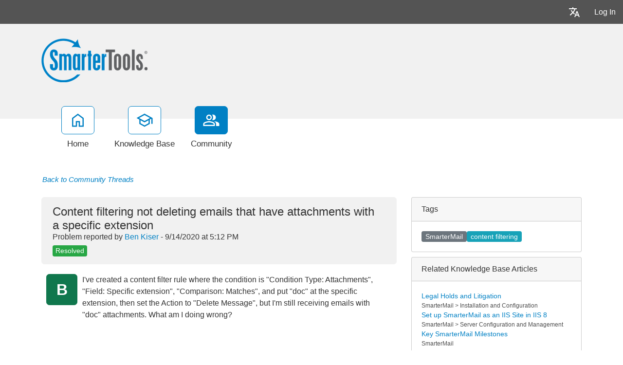

--- FILE ---
content_type: text/html; charset=utf-8
request_url: https://portal.smartertools.com/community/a93571/content-filtering-not-deleting-emails-that-have-attachments-with-a-specific-extension.aspx
body_size: 95568
content:
<!-- Copyright (c) SmarterTools Inc.  All rights reserved.  https://www.smartertools.com/ -->


<!DOCTYPE html>
<html class="smartertrack-portal">
<head>
                <meta name='viewport' content='width=device-width, initial-scale=1.0' />
                <meta name='format-detection' content='telephone=no' />
            <meta charset="utf-8" /><meta name="viewport" content="width=device-width, initial-scale=1" /><title>
	Content filtering not deleting emails that have attachments with a specific extension
</title>
<link rel='shortcut icon' id='FavIcon' href='/smartertrack.ico' type='image/x-icon' />
<link rel='icon' id='FavIcon' href='/smartertrack.ico' type='image/ico' />
<meta name='description' content='I\u0027ve created a content filter rule where the condition is \"Condition Type: Attachments\", \"Field: Specific extension\", \"Comparison: Matches\", and put \"d...'><meta name='og:description' content='I\u0027ve created a content filter rule where the condition is \"Condition Type: Attachments\", \"Field: Specific extension\", \"Comparison: Matches\", and put \"d...'>
<link rel='preload' as='font' href='/resources/fonts/Roboto.woff2' type='font/woff2' crossorigin='anonymous'>
<link type='text/css' rel='stylesheet' href='/dist/css/dropzone.css'>
<style type='text/css'>
	@-webkit-viewport { width: device-width; } @-moz-viewport { width: device-width; }
	ms-viewport { width: device-width; } o-viewport { width: device-width; } viewport { width: device-width; }
</style>
<link id='stylesheetportal' rel='stylesheet' href='/resources/css/portal-ltr-v-100.0.9510.26074.8de53b6673d2340.min.css'>
<style type='text/css'>
                    .smartertrack-portal {
                        --portal-bg: #ffffff;
                        --portal-borders: #00000032;
                        --portal-fg: #333333;
                        --portal-header-bg: #00000008;
                        --portal-link-color: #0080c4;
                        --portal-link-color-hover: #12ADFF;
                        --c-buttonTextColor: #ffffff;
                        --c-buttonTextColorDark06: #F7F7F7;
                        --c-buttonTextColorDark15: #ECECEC;
                        --c-cbDark30: #CCCCCC;
                        --c-cbDisabled: #F2F2F2;
                        --c-cbHover: #CCCCCC;
                        --c-cookiePrimaryColor: #237afc;
                        --c-cookieSecondaryColor: #ffffff;
                        --c-fontDark20: #0D0D0D;
                        --c-fontDisabled: #0D0D0D;
                        --c-fontLight20: #4C4C4C;
                        --c-navBarButtonDark15: #3B3B3B;
                        --c-navBarButtonDark20: #2E2E2E;
                        --c-navigationBackgroundColor: #545454;
                        --c-navigationText: #FFFFFF;
                        --c-primaryButtonColor: #0080c4;
                        --c-primaryButtonDarkColor: #005F91;
                        --c-primaryButtonLight10: #00679E;
                        --c-primaryColor: #f1f1f1;
                        --c-primaryFg: #000;
                        --c-secondary: #bbbbbb;
                        --c-secondaryButtonColor: #666666;
                        --c-secondaryButtonDarkColor: #4C4C4C;
                        --c-secondaryButtonLightColor: #777777;
                    }
                </style>
<script>
                var exports = exports || { };
                document.VR = '/';
                window.VR = '/';
                window.appRoot = '/';
            </script>
<script src='/dist/js/jquery-with-underscore.min.js?v=100.0.9510.26074.8de53b6673d2340'></script>
<script src='/dist/js/common.min.js?v=100.0.9510.26074.8de53b6673d2340'></script>
<script>
	var pageProperties = []; pageProperties['VR'] = '/';
</script><link rel='canonical' href='/community/a93571/content-filtering-not-deleting-emails-that-have-attachments-with-a-specific-extension.aspx' />
                        <!-- Global site tag (gtag.js) - Google Analytics -->
                        <script async src='https://www.googletagmanager.com/gtag/js?id=G-CETB5JHNHZ'></script>
                        <script>
                          window.dataLayer = window.dataLayer || [];
                          function gtag(){dataLayer.push(arguments);}
                          gtag('js', new Date());
                          gtag('config', 'G\x2dCETB5JHNHZ');
                        </script>
                    
<style type='text/css'>div.login-panel span.remember-me { display: none; }

div#media_links 
{
    background:#fff url(https://www.smartertools.com/images/portal/btn-icons.png) 0 -480px no-repeat;
    overflow:hidden;
    padding:0 10px;
    margin-top: 12px;
}
div#media_links a 
{
    display:block;
    width:55px;
    height:45px;
    float:left;
    text-indent:-999em;
}
div#media_links a.facebook:hover 
{
    background:url(https://www.smartertools.com/images/portal/btn-icons.png) -10px -536px no-repeat;
}
div#media_links a.twitter:hover 
{
    background:url(https://www.smartertools.com/images/portal/btn-icons.png) -65px -536px no-repeat;
}
div#media_links a.youtube:hover 
{
    background:url(https://www.smartertools.com/images/portal/btn-icons.png) -175px -536px no-repeat;
}
div#media_links a.gplus:hover 
{
    background:url(https://www.smartertools.com/images/portal/btn-icons.png) -230px -536px no-repeat;
}
div#media_links a.blog:hover 
{
    background:url(https://www.smartertools.com/images/portal/btn-icons.png) -120px -536px no-repeat;
}
div#media_links a.linkedin:hover
{
    background:url(https://www.smartertools.com/images/portal/btn-icons.png) -285px -536px no-repeat;
}

.band-globalsearch .container h1
{
    margin-top: 0px !important;
}

a.gradient-btn 
{
    width: 190px;
    font-size:1em;
    font-weight:bold;
    padding-left: 20px;
    padding:10px 13px;
    text-decoration:none;
    text-shadow:0 0 4px rgba(0,0,0,0.69);
    border-radius:5px;
    -moz-border-radius:5px;
    -moz-box-shadow:0 1px 2px rgba(0,0,0,0.25),inset 0 -1px 2px rgba(0,0,0,0.1);
    -webkit-box-shadow:0 1px 2px rgba(0,0,0,0.25),inset 0 -1px 2px rgba(0,0,0,0.1);
    box-shadow:0 1px 2px rgba(0,0,0,0.25),inset 0 -1px 2px rgba(0,0,0,0.1);
}
a.gradient-btn.blue 
{
    background:#36a1d4;
    background:-moz-linear-gradient(top, rgb(69,174,225), rgb(37,145,198));
    background:-webkit-gradient(linear, left top, left bottom, from(rgb(69,174,225)), to(rgb(37,145,198)));
    background-image:-o-linear-gradient(rgb(69,174,225), rgb(37,145,198));
    border:solid 1px #146d99\9;
    color:#FFFFFF;
}
a.gradient-btn.blue:hover, a.gradient-btn.blue:focus 
{
    background:#4eb6e9;
    background:-moz-linear-gradient(top, rgb(107,204,250), rgb(47,159,214));
    background:-webkit-gradient(linear, left top, left bottom, from(rgb(107,204,250)), to(rgb(47,159,214)));
    background-image:-o-linear-gradient(rgb(107,204,250), rgb(47,159,214));
}

#st_Widget .st_ImageDiv .st_LogoImage.SVG {
    height: 85px !important;
    max-height: 85px !important;
}

.CTA-Button a { 
-webkit-border-radius: 4;
  -moz-border-radius: 4;
  border-radius: 4px;
  font-family: Arial;
  color: #ffffff;
  font-size: 20px;
  background: #c65a00;
  padding: 10px 20px 10px 20px;
  text-decoration: none;
}

.CTA-Button a:hover {
  background: #d46607;
  text-decoration: none;
}

.NoUnderline {
text-decoration: none;
}

.LegacyTag {

background-color: #f5f5f5;
color: #545454;
border: 1px solid #545454;

padding: 5px;
text-align: center;
line-height: 16px;
margin-bottom: 15px;
display: block;
}

.LegacyTag a {
color: #545454;
text-decoration: underline;
}

.ProductInfo {

background-color: #f5f5f5;
color: #545454;
border: 1px solid #545454;

padding: 5px;
text-align: left;
line-height: 16px;
margin-bottom: 15px;
display: block;
}

.ProductInfo a {
color: #545454;
text-decoration: underline;
}</style>
<meta http-equiv="cache-control" content="no-cache"><meta http-equiv="pragma" content="no-cache"></head>

<body class=" ltr" dir="ltr">
    <form action="/community/a93571/content-filtering-not-deleting-emails-that-have-attachments-with-a-specific-extension.aspx" enctype="" id="aspnetForm" method="post" name="aspnetForm" target="" autocomplete="off">
<div>
<input type="hidden" name="__EVENTTARGET" id="__EVENTTARGET" value="" />
<input type="hidden" name="__EVENTARGUMENT" id="__EVENTARGUMENT" value="" />
<input type="hidden" name="__VIEWSTATE" id="__VIEWSTATE" value="ox4wMhJfTRIid1ZVxjltbThP0YIGM9k0eHpzWbzb6nRHww/aKrJee/vR3rf3dqtdgTfF/BQW4U6zRweGl2C9WTsYaTyD4Dqf9y6iPVUNqRQ80pqfDmHWG5ASZwpTbi+zoo3sfyx1SHWaRQlCOj/IlEXf46r4G4Bed1+X+eUGEjUss7jOYiay2TFAhI1Sv/cwVb/wfGihTF/ILlq2eFN6KvtSuZVVggkWvEFgoth3TI8x7x+JtVQmHqTUj7nOb3+yMEBPM+S47FXc9hSvHZao2XrCRQetIOgEzYlNIz9sXRfJ72xOXr0QqWLyOiUl9/UAqipS1zFBnDPrDeGJ+MAJkpW3DVRg2YL/inilqCwbxaT8YbZaJBCV8pyD8Nlde+lCQOh2yyeODAIrrQaDzZgRKBCTj/nnSdb7Ad7rLey39hENCRra38LYoVMzLMwSZsX8utnvs0r9DZTUxA6tlUV9AH81orqR9tfGA3XR2s7TgIpJWK2fL7fS+q6nekiEubvH0TfE6QK0Zvd3V9nDhFOMNDPwu07V77iG90b3DtHZ3T2l0BogARvVdwqcGxBgGVga1zTbxfzieEroAaqKRSYVq4/ihYCOMWKBd2hFmwA7PB7qkxX37XIqkSayrV996/2VpU9yVo3jS7Y1qqLJWxgGWQaWIDgp/deqnlmjIdQeqUIwyEyhZJUG0DPAI+41Ek0frvP9n3r/0xx6XBhQyEN4RYqNeLiFYD6jmnkniqQB2ALFPZiXdmMu588S5wuEk4go1dxi6hca8V+8F26EhgTJTssoQ7ux8tVx+yvH3lKfiRqmMlpPjF3Jx0AGa6CoRxOXUOv1aiD9VFHPiJDnqk8SKBJ1/kW3Q6CGBqN6TfKPEJfOb8ALa5ji3t8q0BDrnFzyab78DbpLI/1Z+mdngB9ueshMJBB+aSMxbpx03U7Gudsqt4YDSgtxJmmp67SXOKzV0bMHbolOcZAmI2V/qfvDNPcGuAsL/EsTXs1W2BJnYcG3sGDeu7d9R5zBonxypkbaEbFMf+sLP/ejL/av3hC0/qNZUfnzNchw7GrPC8VX6zUVDjCvEtGJkjOqEIydXEwX7MJ9ljzfbYNYbbDGWOv9ryryOgkoL415TLWZBK9ZizQ80a9FWmxkcavWXymdxtK3VgPVu/1sbAqurMcosUx1rMbG2FZWnLsG48jKxSvsEDWzo7UPFWYDfh6gR04GTv1wKk5Pge4rwJtx3xFa2YKVVvLdsKC43CvUHhmI32SAML/Nh0pG92wkCvKi9uUb48GR/OXgtN6rsuvPoOZfQXIWzKtoMt+PKBW19ViJSy/rV76LshS8JydFmMAzDTC/Rrj/fm0XAvzX0w70rKQNF9crMk9Yq9/kMNC+2bXaOhWF9L566XUh4eMcdwzF5ekA3+EG0SCaCvZrhTUKQ9sk2vg8tFqVFs1TDZNkCkHE+IT1XMIXr/BfTMEVKCgti7Vz6psNk05AOpHnw9nRJwxMCjAC7Zjuy7/PU6wmBqP/exF1c0bdn3yBbUEl7dj6yKRpaKuVqvSlvZeBB3gDvBqkvNxcDgqMHrowuk9AV96/g4gRA3PcSSRICY/cxpXDc+uVnLIch7dQpywaGfI2RxMQYgRTEpydATAxw3hfYgBnpdQNO80YfEutxkLLRZwTbeIUR5/+iXpVjRDyCWkkN1lzx8R0KbA4UyeWFQ7lSz68UvCzYmCCuqIZ6Rs2nyAm+8B0SrcSdgsrX6Dl5Bl9c1uq5KHMbTUeHnvqnoZOllOk0Q/4b6mO+pOF9jGcKGIUXj3ahGiQ8rTtRIDC7D9NImHx6xpQEw6AfOofh8CGKVUeaD4njtLjJbJ2o+CrRCcbeesYQ8lb4L7/hNJT2Nr8CgDCUL2OEI5PF65fmOxABv2VmDn2wmqX1hTEIrgRYmx1IPY+TvXzNmlBVA3KGDfOHEDqvRa9EVLeKM987vMUrmMICKTCAgVIxxlFJkBx+LH3+iYY4FAxazCQSPj4Rd9aA26RtzVRvTFoM7DQzdFHDQrvoQmGjdJKJNLiKHw1U/Nqmi0iN9U1EVnYceD1LABv5se6/jgUK65YQTsxpbM+1fmM+yFIx5RUuRgbZS/al0N3QubDMchigNO+G+3edQMf5H2dzsrcfRcP72Nu4Ow8KCi9bahjLgkU/win24T1K8Ij3KUOdnsdsuCV3sbAkmL+okTKxMimddcsIPeZE/u8YtZapjDo84MZTo7WuTOfGgNGcFzYM+6rhnYUYmiz5cX6yRMtlH2InDvOkOFZUCVLIAwxkpUkbg25n+LhVQr5i6EXByS4m2+WXcgy2SuRmhlxATy/9k2zoVzr9HKQjx6ZGZUEwShhV54KqrXQg3e9FMKzUzjdD+RAtGkVK1+z+qFkuREChlZfRsVTLWmzXf+Zc/0A03nBsSc6I+trWWIeYZfIdStoArPeaVLtt6MXIJF3eReZKbbZrkdn1B0lpXEUpob1eyf4A5HbIcZH5qLb0xx9OV38t6XPNaBYCmqV4myXbHsKlpx/h2BNa37dQDxLJwRNPsqFRj49P2D+Z33hPj9F0xz34e0+t+duYss9eZshRG32TwwpEVLEWw7VvAQtwv8dSLKDvDnEIQlyW2qcvbyBfyCtchGQMEQ0LsBLv9szEyaEdygrW2TQ9zbmpH+T4/g+kH98JT7T7lrDznGri8T0uGK+98QlHR7SnDb9+bsvfjVkbCUjwx5poHU4JkxEyDvEOn6htZvb3x24n6fmxO0l90Qej4dLygRMpqMNq8kEKDvvbEBWUk/eu+6ccH/YhGagAO0HnfEGQxyTJHmuTGisrMM6skvpESKvzRoUE/xZtqVJODy1MBf6ZT7oneCgVvxQeD+oERm27UAA9w7indQKqDPP5/lr1tfdK9Um5LP7Oig5sCHI03xivtX/0ivdOp/nUs+wv3/noOhwxzWMfOWHRGqlyvs0h3ivN/niiuRuFpwcbBcUOS+yLz3rzVCUjCRHxHxmyCygUcOYRnuKjeF9JWZ/58NdOFPd12DC8ytUNbyeOXSNdA9YX6NQbjjIvGdm1Nq56XuxIrdcEPLFA7hRyzWY2l1pAMZp6nX7cDQnencPo6tcuz+MvbMMlozKp5pX/GOQZH+jk+jOQ5P/lQjFe1+hcnvhFXgoIPlhPV2weDPvjuaTLsaputlK5KjT7SsHLaPuRJtsac+v4isZtUEevfAVp3izpDMIFfjb714t+WxE2J/u0dJJ33VF6xvbBxVDp3goK/6MJ8wo4Tk3Ummxp8+5vFx0a3wzTMC0CxW9De72d4YEg3O9vgoCwytwR2BMC0RVfmOYaOTdODPuhX+WJy9/sGEu056OY+RpaKDKSPyNOy8iKxnQzE8cfvAciUO8DqRUyXRR/4J0uKZxgEDRr6foiwrlcdPwHnnbr7armYjdDPIl9kgie7b6wapaVlpVg4SJtwpPKbRTQVGaATHxyWDvRuX0LbZYsBsTUIhtA24xHGbz3jaeY4fWMiHx9Gnx8DUx+oaKci9sv0HjendWkmtdl9BHfMPZhaXtLJ5IgKSmeuUE9jgj4zhF0MRgmxAz1htowB8fqhoD/HS7Dp0Qpk+gEivdvl7B/FOjEVYkJ4Ynoxg8gLyfpJCtoEdCPoySTkWiS3DQ0QCAQLx72Luz8t7QhON4IExb4JsJ9bR1qjG91Tm2yGxIHYUiYZkJQZ3f3cbdiQ71MVDcSClMmEIXqWs0IbkniIgV7ib+sppPJ3vx9MszXsRmaab1pbaEaFKh41kt0ebMW/o7hf/odrO4cB9dNhs2quGPmHvvaLMLxse3pWouFfg1wEKJFx+dElNh5v0dxh2O1kldD3gMsfGhinxEb0boCyVHNMxHd++N82BbGoCGIfoSeuK9HQq29HHRGfvEoPbCV7E/BEB+yUhsq5M0CpOhpdhhZRl6Y6sgoKBOTnbdYCon+FIZDv4S7apj81otb5hIpVBmdmESl/9aei1/2h8A2ut6LJ65gLxf2y/6eXzhWZIv1KbLF7MgVOTAqioRwVMeq4z6XjkSUgHlruXTO+eMhSMFv0Vr2esRatcTyM9uER9La0dQieTGCasM/++kJhOW23ywy2apT20h35XXZZJf3uSa0t3kRGQ6Gn+4PAjOOIzkMibNkJz5ztJQ+BE30dm+5DloR0OPfFTcLKlMBhUh6GxiMk252at2LeIoe3S1576hY3UeOc8eibCs+3um21cIDdz6QJ1AjbY9Ew61I8FBDY7EL/8k3H2W4kUsaqPDDouy6qAsEcdyeUgKuJcFTruunW7n9jUPtBU1mJPjH9htSZdTo+ssfM09LExBEqSCSoCPkX+rYczRRwy/tNV121Kcg7jKGmg/z3Efv4owhEFr8lMg4G6RC+CE7ifx9owxJRnw5m6VyaDltbzAdSlHXsynxQq/Y6ud6hs0R218qsHe2l2vxJOAHIYTWVF0oEFyHzBBgcwENND2UjSrwgP4mEUksCwqbBsvA5Y3CyRVGbobAlmSlIK2bDBfWDtvgkHlsLVXvNvTFjG4cQ1fTCPdR3q4Lv/O0UWqbUnCzS2Our0o0scGI4zaZSbKisMZEIOJ3hkoc+LITF4428cOZZf9Sz9vox6y4LrjEUAEnX6dCbTIbXSRggOADqioRgKUKFaOhvee+CPxkYj8i7cgwcEEbTOErXobNdW0Qm8GFC1BFlKIFaPWMJIG7QPmMO90qNDVUF38Ha2xtB+UJdSoFZG3S6m5e/kF4cPQ5AZ6OLHSvG+AwF1O6XCX9sxn+9urIL3BVMqVRZoDHn0zrnhHMK2ZiwinxyL/1KbeILx9Z2+nNtCiMf7EPCai0W/UYFJehY3E5yNnoykxODziCtai63vNvWwFk4P1j24OdHFTOzwLo2R9DleSCgRro/4iqu2J0Ra/N6A1FlJvWTgiQ2uHaKf/6GtJ0kt49TrZBcxyaAk1wK6QBehSEjeujU7S8ufgbHAsS4R+UebKyiVx/e4fjAav2AdXHr6BmWtbRLA6Aek5l1olyeACu7akoJQK1qBmsmrZt7iDgUTOfl1+xnMn2iVw9spo1kWCw1keNgXfE8YEoqINQXlE5kzobkk6OKHmVeTRxzxcb/dZzK0HyuGlmHi7VXm7Uh4IfRQuu/A/8ltZ+4H0ergP//bXgzmq1s2E7btckulWUXzvMJ8HBvnN4duwo7+TKc4R8zl4wOFpZEdFJ81VP1dZLau+7jHqfotuhMLejyo8/6CkF8+SbkaEpFk57zQoExweLNnyL4CHGVVqIGvqe/IPuaWtQTSn3z/YSt2eDZvKzargybipOHm7AuJ6wtuH74kJAaZxo8s1OXrp0KxOKEBmVz7rMYJoZj2QxXcP8EiPLVIOf4YB3m6OFDZ4ol0jyNBCLkZfTQMUZPZyTQ4XdCpwOd2aasP/mtFt4MbZJFdI3IRnFR+uUiQiV4Oxp/sIv/UY10C0dkUlyceOXGq1rkCsh68zkijS6YM7WAQMJvskCHLmYcIaVd5jP9GEg3wOYUoNHYKLbhm1Am0vMIjx6mnRkfURDjBUIhF2g0PpBKdwsARz2JSbl9QaSqO69jpOVQoQQkR0Uaz4rs1Qf90YCmpAJJH/TZ13EvMuXEkuPYF/3vZeVA8nyLCPj7d7vEEwvqL9Oo6Z0/P0eCXAKb9n5rYaFC4ksobCZ7DgUF1e2E3rDmg4igxZPVzOSh8kt+tA5wTA6lLtHoE+xsPt+JzzcUce3e1B7DZ+6A/v81LZCx4gnKPsVraNrbBjK9EEn4GFkbV+idNXI5O7tiaamDiShRSb8Ml+5ipnjkbf0OHppz8SOXpDJQkuPk/4kW9tRhgReQ/DYxXXup+8Eg/HmwHEu1aQoijMD22FwjpR+RvOl4HJA9tPKLeNEciDoeiY7ILYC9lSizf4fUeoY2nLPX8QVvnpqzDr+AGQkkFYlH9l60+rmpP8G9syZspKYy16TdrbYMl+ck2wjEX/Sre4M5ciwijtCpQr+Ua0e1e8CJRr5kSndhcHUZZDJXMD0GM4KeF+9Sj0ueEL9OgDhPCNsMNr/PLWfrA/4CcfhpfH4vDacfPiLWUL4VgcbXvCPTInbVOcDQWLxSn3F4/M4gwikylcol3jlSaKO8I02ZJ7atStqdM0iFQd4bj+fe7jNdkXguBuMYo+ec6bqDWI84JEr53fMKL/lKfI9aYEbB8rYBqnJTO/8Mbj/6hSx/v74/5NIyCys2tPn22+PvpNSWXf6fxqtRMELa9hMe3UfoX61PZkFs1KEEs8nljUgo9NS4Kbt301BgCNmQAWdH8pN4MTTnqVzlW89aL0/ADxZ8UhJ1hecqkvf1uHC/7XNTixjNWnh1nlquwf+U7fcZsF2HPErFk/HCkECGSS967ee9NwlmoB4Pt1O0CxNoy47YBER0rLoDBfoVGpnSTMr8iVuNZQ2ZrMd51IxbjbIYxccLWG2ktxcdU5wZdIiWmvQyyvTXbggk15rXlNEJVD2DQZsBCKYEGGVxzIx58d0haNhGm36gUbUwkiq+04mU8d4HjxBXCQqyxxYk/ECy1nAF5RHzaJKK0Wmt7wDY4WotxITcq2eBvYxyCPgFdZOn1cWmDM3G9KaObZQUBNzYBU9uL4bGRzvcki/6THWq0TwgJkD+AViUUkYBKq/q11vPlmzB8GaaNxsM/hZ4EWTtoSLkTF5DujWkv2sv2YiGSQg6DDDZdRktoXRAk55gBHEMwDyaIPY8B4RqSrCBrLB6xYrwfneRPi63gKcTxCz2DoqwhvkIqRZ+flWxPDV8yzxjVcKb4T/KwL8GG+7JMUaCm9x9XSOIu6jdB/irWQDywbtomwn/VePfVubIKFN9RkQTw6DmtDGGnyyYLwgdCIx9hFYlI4TPpo0GGp8Mo2Rv2wrAp5fhWEgW/kMcgOyT/BnWwB7CVFcoSAYJLVn2i4V0B3CaK3j0Ob30lffn9jWDeYksXtfhvtlSGkPFP9khuVPoz/mzVSKojEw+LatM6mEN5303Ogm2X+9iNgVHJdoT8NhFz86SEh4pnLqkKVVBGMFJQVeiP0rxwGMjw176rXqt9xIVU2xQRXRB9v9xgb4t94jAy9Y9kpiUY/bLMt7F29QcDjpvQqHq64KIbawUsALxb/iP6k2fQmoTWtNPSEwdRKvKJ7Uje/T69ovqjEXw6kBQujbl5N+/NEerdtxuo5dpqc0Ut7yvc3JNDF3j2tmihH9TF0/sOJtRcFzfAmDbYi9A1+y4CwhLrMLUyexnjHwmB9dltea9Oe5VT6ki2G4Hc6G/v5OzupJe7m7kajTXOnvy5RzUXfU1zCh3b4+G08iKEtR6ri+re37JMEgFgmqh9BupgT2ZztxbKAjSQKN3+8mIOpOL84hh5e6q9rC9LMfz6Z6e7mtXu7FuHJNRBBMXYQV9RcwwGmBfomASFfXzSPlmcFkdB1iYndRAr/S5aribK3WK+TX91QqvrQdqyI6K0zoCvE0ypt7COzlmFCqBaR9zhaNk4v6mXDKPlh03hrcosF6zdDV52WI9ewEkMdua8g0xozcdUCzf251I+wGpxAjS1vx3SM0TSx38n3Xlx+k5gU3gy1n2I5mElnz1Of5rk9FL/AIpv5Z1qlxx5PfkCKfblvlVxBn4TVcmfw7eOopcO1X8O6usGf2EDU/ppGiVQgkB/7chErUeYvSKxWuM/oOn13CLiZ52aP9qghWOoj41eQdN+6+Fn6GFddHtdGfEU3bZA6vJHib6Q2y+y0gdgWuWj/9XnvBFfz1mnOYKfdx3W8/KEy5Ois5XksKfVw88PwW0TB0iK5/H3JKZpLIgyDQ48SJhVf770guNZLLr9b3ve9pgNWAdQ0eogcYapVwlBbo08agg/Wz7kb6TlhQbm3i6xUzx9auXYd0naOqVUnWkX/XClyX9Eiybi7iArJP13vsXIffvigDm7GnMxSS8wa8QaXKKJ1yOGEoEMaCPvecTRwr/dptegaHfsKsXsdcaPeXkI4+PPQ7ptNEogY4zeCNCo7VGeYIdIrx1x3i0Erva4TWn/7dkXNKoV+RzZFKo0Maol9lKEkLb5+N7u+q866mNpMuWA6KrRPraDqwo402BggR8asShrA+J5NrunitYtZymL/ohNKw2hvKhy1bkCWYXDBWuhfANSbsiCaGGsrIqIftlLVAiGLE8RTSNns6PTj1qnGBrPRzBIkoKXySOxQPMKVr+4PizDflllzQ2STbirHLyuZd2GAQp3pBKDRhyxAl7ZgXTCTKbXgv3ecAeH1IjJFt0EavF4LFC8jfJnciX6LpLDv9hevS/v0ahBOGNBY4TBGkcS4k60R1mHujs7sbo/[base64]/kcP/pckRgEN8fOQssNqy/r+eNFKa7WL6sUah70q+8cyru/PbpUEC1J4OcAkaPsqOVYq6/1pegkocqAK4cyoCJMQgONxiZDdwj6qWObqOfmQblDvW6R8DRVGHKqXQP2WVxfa9Hdtptqn1L2AvQu2NmP0x+Ck+sIElSOrvEhMQenGEFL5cYwvamoDfvuCVRSZQdbp1sr0gVDf+ILEmu20cZ3K53+oNuHyQVq/xlcJyzy97a1yMV3bz7zqQIgcIZ2B1tUdxdTSXKYg4tSDA7C3EBQFjFDptD/K3CHEjcK8nylFyI2Ahp0RMSRbvsVOpCEPLTPPDPuSNccLc6p8o3KnSwjgIMTE3KrKsnisdyderAjZrVaBiigIDX5vSuqoiLNAInNuzbkOq4ko2XPyRzeQYMyN9zwKhH3rQ8pBU7iks0MfsD0iZbgT+wu+8k/TbWqTmIYKwYPWKCLiI4fW12YqjytJv30fx4AbPCC3m1pPqmgelpHWRwrkmU534hwxk4q0H1JCgjc0Edj63a/i914hjl33lukeRhTIrWu2Lzu2cSpDjtQm2wX7b7AFlcy1PupmjT88XH19KLDcdpopGy5RvMq45GvCA0H5fKUvNdBEvQ0Fb8oemr3osbjYho+Ib/+/zX5T3ukAs0crCqVbzcTKve2C1Yx71oZPCwqCMZUu0d5y5dEoSidqo0Tu3TYT91MfJA6hGaNjI2az9qtRcRGuW5gvbYlOB8he9CTHswppQHWkuMIB7cw/85p97G2QO5e2aIpxRLHecnAHZBsASvoCxL1EWsBErdHxgZTT0A1KpdX0thEmQqu+MaSJ8DTV0r9OBWvIU/i7S6Teu6Fqeb+XMuK8gjimv0eehEgt92IAgjCdaWzVmN1wYmxM91gtA4p5oxRSvvTRr188WQBwtMsi9s0xc0BW6j+65EpNAsQic36OsilvyhMzf/RVflg/DKE4lObZSU8IQW86gOa3fVHJsonBQ/Shabd9F2C2FrpDIUwCaPHRIvbNpp6DTp2u538CrA6Gu4N3pkm2RgmWzK2cdC7qBQIwHpxrZAxnsDjPc4GN9PLas9lOsCXAlSsJ27kyuRPj+Ix/Z/hbIFj/eVzH5nOXC552tciwjxzOsc4kjyFI6Fe3JLuOWT8fIQGErABuyVly4eEKtfTJ3wdKmu9TRsM/XXKe/1Lu0oh7YVKrzn59ckwbivENvaM2m4MvC0eK4sPlsG+arbnFlXYz/9lie5wnEIEWcyzyfv8SgzG4T7MMXTKEQDK3h/[base64]/yOGxnPiQyoouJ+PlxblRSZH7QxOeISa4dYs2MynecZ6XPVxIafD7e0//CpMX2CT9NGnYVgz1YePDY/ws8ysf5khxs7D4CfXDxpCkqRnFHtBlyenHQQedBTp556Z3kw0wH0/dx83r4O4llfiD13/TeOPBrwtA1oE0e/[base64]/yZHsRryeC4KJK24O/AYI8NnTHiLgXv92D5FJT+CKVQxBONe/T5XEIVCoK1KyJt0cDXUV+7g/20c+HmJ6484wzjcbAi1/yFxX2UjJ8NyDYTqnohU4sR5q+LmlPiV5jcrw6zxYzC2amGnON6jI1WGThgiXO/QTLw8Ey20giRg31Qwf3rcX9gTfbmJ/3Qla6vyqm2//cfNMdR2G5a5VWccUXFQOVASk972F0nbe6b7ym4EOTFaCYOKrjD6ikBeH/GuM+b1Ja2ydDJTFrzzDskl/AhBa2kSpi5EChVgyEzQnoU05ZSFbFRPAVXY0bN8nq/VNHWvo3aATSJVioNv6XaMgrNhR9/RcASeiOJNDiTPepFxsXq+4px7oj29I5sRN/MyNlydGzObtTfKylVPdCz9MWXQjaiBrwgC/raLVhiW7tlsX+691zznsrEbEAghQwD6AjSxl1BDbVV44Vf1I/8pDOx+Y5NQmproZdLlqGIfuO3zwWEB6MDwbygXXUWgi0bDSrKxpBMEAJDB+HXH2J904GjVhiAx/4jCzF+JQ0Hhg7H0wgVLlAoCpmcPFIZsD65lm1brwk/POkvC+ez0KoYXU5Z41bqco94+3uMCZe2aV43aYIASpAXv78+Dohh3HrvbcxyWs0TOBNShYpgl+Rq43EWmisN6jzeegjeNC8UFpwuQ834/9hQpoviXz5QbUek0Zk6YPXZZzowsHP43NLvuLUW0d684yip+FmURVPlr1TPa/dbANK3u9yxpXOSg2wQmlR2MTvRlwEPb3ypT3ZLYOMO3UJUAP/yy3jr9Dzs7qm8Ar22DpQWJ0VP9uTsVFuRNNIq0vbbSOScFt4d2f0zJ9iUn3jymZwrZSlhdV40L8zciD/guEWevQraZgk1CRoMuMC/GXlzH/+B7blVf8muS7viJPUE8ppnQcYhTEs0jqxkAhvtnV5isYI0xpIL+QdT75N20IyYa0Mrr6vwBBreRPsXv4YPVl8dIto79hViYos3rd+EQWjGlStdW87+DGZ5v5RqYAOACcWjQvf+0H0CwDioBvnLmm+BIsGy8HOhLW4XivmhAH/RIVt7NJK+K7Fy39nu5UhhDCVO+lv6ir4CzitZpF2bG/woMRhwWSHi8szav2C9OMUUyXWEW//4aFp7lrCHRwGiyZlkVzwEYizFApLVlNIT8HWoQkWFwErPa9iEDj775ta++Ab7gq7QzmW6m9PXwZzu3cy5jKIk/L2NajkCOLQedkiKnmi9QFA7mL/HJqhacxZxVVsSC1HdDJ5JGLBUqR4ZNQyAlv+Rer6U2JzWwlLswnRjJX9eKdQZmW3OTVurgXhWzJuo3kpiEf9cLpNnV7aHA6Q8QK/7e+hXiU8nZagYlOUrPGnfuEI1XZQ+E/tUt5XukZeREwdV/xHmSjWp5o34rY8nqCixzA30JNN024yKtkV+o75Y5z7hWgi6bVRcwes3eyS/KMf5VIaAIXVfwmp2sKWZuVFaj3TV4A9AIO1Qesq+uA1ODihO7OovSUBXpeIuJ3N6pNsNc+gBkXQ+lSsfFo8GpCY5jovx+gNv5TNicuRzuFwhVNELVMy2D95vEqIjEWpCp0YcfpZHiHoGA3912iGljZ+7uw3yzMXzz/gbpRe8m4mdgT3hu2OrQYw1ACtLIk3GocLG/btBWvRcnYBj55tjnwpq54jdC7u3oIbcIHOdjYmgAZkaaxALMjJJIa21ls7967QpU/3kq6pptcPRc1CuTnHzBJI1mtj9+6nG68MCqjfa4VvKky+32W8F56S+7PCpnFxoekXuX+k49Vu15KeG74/XRBxyCcaMPPJgocmDbtDy6OpXEsoZjEy9KbmtMdnguWSVJY0MApJZmglR2yyn3A60yrS5KGv3bJlhh4rwVcvl0VLAZO3SaEOu6RUqzRV8T5nCPEySHPAQ4kV6/iv3tI0kEe+pdS4lYjVyzr4tGBZQo3Gh5E6LFmkwuf64c9b0OkM/kpPvu7se2sNtx9XKqL+f9qjLf+k1VCwZ8S2lE37ABrMtU1xwmfQuCKyE8mknCfY+Tv5ILQzz0hNo+Q4iM4PuIRrd43M3Eevs/1HV/WTuctanI0WUFsfHHroqprScStu+xUeD41Tp+KT3iPR6bNADWdR9OlXXg5Ao8M6LJyBy9wtCssj6X/jjvHXpN4hZFA2hVAjorJRaF4gEBan2TAt1YvFhoMluYlP76pnIE/+yd0YNHTghUacsq2YfYdTHbTtA0ZCBoHXUECAGP8gZxu4d/XXI4+uQKnXBo01jupPoxi7RNgX8eQv+gBCbaBLVZ08vJFctiho0BVYEW8MKbYh28PHkcEhvxQW+m4bMvsQR/EFxBswWD96Ytq06Hy0F7IHJnvYwiDeEv3bnFmr5aL9hjcV48Kfr3zRHxlxbN2RYj2DcJR64g0SwX0mwmtK+5e6l8zlNw/qcmf7qyD3/Nx45D94EQt8Lpsrfxa5spvvCy+zbshAab4SKcqsYwDuFjpXvYl+NEyjOWkHurzrAGuJZluqSEBMpOgDPbB9gr+UQZNcu823vTrz3p4ADGow/asJMH7elKVNyi+PileXkmnA7HB6nREGZvoiR351eP0cwNWVj8raWptwUpQYYJZax0Ttj09FLOlwFppshs3jusyZEyYxpb2PARoNTCiuLrBNONW5BKnHL4xy8isSJpei6G/CiL/1Gxf2UnETvbqRzKGpDvGnrZYwWJGTUajytbnNHVJaroLHxT+G/IONQahaVEPgCW1CwHPZGFXOhUC2JPJUOdXBLnp93/CLN8Yi6Cq9Xa635hjgX+X2pbxWqT/2U0GPHtWMtgWEnEBNFo+MCv1wQ3gwfcupnX6/IuzXlD81gYKhoJWvQSgeXX/r+PmHOFD75csQSfKAQyV9uQ90HwAGMk0n+bb2+OKzbdW7Opqv/uwLzc+8hZpfAbDT6RRipErJea9GnXV0CDhEMYQqwozlbGtvLD2EY88/23Q+dblzouUG3712HXTyaxIDDJq7wwzcMIYGHyLdUsldkhaqJ+yr710N7ATFWhvTzqKcqUdU8CJkJ3UfBU+OLz1ApUemectDXoX/gFPP4tAGuwHv6pdwmkOi1wz4TkoUilXeRcldW/bP7fuJNOTOBZBptoD5MIczwerKxcrZNFdnOzdH5GhAxKPUhDVU5gJrZ+BSipxNxi0Pe4uH2XOBq8QL2co/igq+M3cXgrYc1vnvTI8ATqlNTUK5LFdIv0R/AouGETkMX/PsZEZitKDENYZ7dqF1g77LORP8Xx6rLxggL6koIABfxR6kxaZ/13awFmbO464o9jrN9aU5qYQUTod2i3ExzJWXZNo2cmhqSqVF+i0CmnYmj9JBCn0gEzFlmFzijBqo+mW1Vfzhit+ex6T3FY447vx8YIlJrvGGMiATbdXzSQ5MUwWhagki1qBV7K/LhSVQrHrdRk7tZ2CCQKhz1BiJ41LgY/kB4poK8mYgwQ0ZGeu7FGiPImlSLdGSHfH8PuQ2ck6BYkdcc9Nz4XblEWxBj732PbdbAw3l+C/b6z/0IgZ6PnCtWojVOaX7vKWbOOXe3+Evhfdc4K4GhGUkaZ/m0f/[base64]/mOAm6HVHi4dMVN5VTdqDMcLWvAyXBAfMnakE+fTzFGRdyJg5Q7t+gYLoT4Cwq2XNjHE4drFOarieXcuT+ObIwghXu6uohUEB5LomaeIkDecgChl5mKKlwfNEpyAgDt56O5+/ES01P1RSto3ZLpm8ciaUTa5q6oXbHTc7XKPIDNTizn/6R4BO6xDegP1nANYQrGEz7uIyRgIVipyaTA5hlwXWNh/D3GmjJZzmo+wN+KMcxC9ldRaWhy7v+qbVOtwyTc91Weo+fwG1UHNijFPpYZhhz5F2ho6ZAaHAmztqwNGA2e7vLzgpUSbOGqq8pGJJrvf8Vc6yaDIhUbC6n+CM57iCuwOWY0O41KKMl7jobAU6fr/JeQFKOBmlNMgg/eSzs5DoqJoMi6yZSU+6Fxt4K/gcYDTW0AwqSEFPCrR//lkMMEN/IeI33TcqykgvyHfdTLQ3ctUciVvDjkWwGYISNNNR07W6a/IFR0qYAQrM/sx+CeHHgNF0CO2vVsQlwKvbszzNl4ddGZGoLJg3fsGerHdzY/QzfXBdwhqN6YonsP53059SsLAYXpe+JMrr+bFChspCGP0nKgvoKWtX6AoH4goYpCBma+vC2wX1vvWbnMii6T1/6sTdizT7yQBBWw/VOpgEbImIPNJqKNTJP6s6aeCpoZKW7pcL5GtZqfqCIl0SrEXUGVZzTGWK1xAITkk4Ij/48X2RAA1d6rgl07s6rzVB1ebtxHeuTmvxHZFGvRSWd6JynN9lc4sVcliMNhWumOjd9bbYAaZ2HQWCLY2q97xUfavKHyg2Qo20Pm64ozI7jNDlbVM5ovTEwVKaEKF5/YWSyEnQ1Xb2hvZYnqyHCYI7QJfApuJb8Rcmc3TAMR5ffhSSMYtNwp+ifKRfTT5ccsbN+/OXh5Paxd2a3RzI6TMdBkdebSh+X1Wc1aP4DL/6ttuz1jPXTKlVxNyRUkiAzyk7joriinNfG1DMTzR0lKM0D6zyC/9Kas5I+4Pxr3XOXPPffZFTDZIxWnAWnFda9TGYR5VJb9h4M4qjNNx6ub6BuphBtNf1IOSHt4+HK4qvc9ssk1LcQHwhOGGgElIHAIe8x814FIIb6Ed/kpa8KpPqK51XpkgzK9zWitzKYNz7we4m64R8jkrpj/lIN82EBhNzb1prd/SEy9HBRdjoRe7rzKlKTZhWzWdRp4ZM17ycLZdSM3c4YB5XRhiybWP31TCO7RTVP8abyrY19lJr7n6wVq/0a4oCw3VE2ujDcF4/o7Jmqhynp9c9ZCmUbvCe9868wKliM6EqvPuoQbuwBtbzhrdqeZvR7zeH4o8KuGvZSPzBhIB2J1C+gIdoqQcneH9YwJKdBerExF78rKQZ0dSV0+PfU++7c4vEpP8ST30ef1YCVUE2NgFlVWer3YdB8WR3cbRB3ypqRYW2sr9tCI/clEksUmmsXyNjILJrJfNsn27tzrb1UHBUjro7/lzGYdpadECx64SnVuR056oNR6LHxOw20NWu/e4H/yTMQITYeZa5CSybYEXtwM1wXhPPH5LCniLGp3VB6yp4FmOnZxH+6Ex3HFy5dApTbtBocytuY9+XmOX7+43mkP9IbF3ADgvMDfgrT14JwLCLbWPZugH3/7SnTXcDoAcKnslm8MfZjpDg0jm1yCxa9qRDmvcWhY+MCAGNzFBoOR5j6zIzd9iznYRK8q4K34auanZjEQiTCdJhDS0i5Jb/b8J47+KXLGIF14MRBmegpU3aTLNVnfzy2D/PxoxlwF6RM9C/stZMqMn0/4/zO26dNBPB8jjN+JO+nKCuRdls0Lcwqo1oZc3HeM4NxvTDzbTZU6hKgBiAWbeuNKpMEqCF/WsyDTjexs6d5srIPViSTXwEwodfGGqyDZGVwUEpDEtIqlKa4SMP20IKvsavg7DOEnAAsKyJ2qAvYRzH2+NXU5QV9w5zG2ANbUm7y/Ng/OeiHrg0d4aA6fkw/xWB0cXFSZFh5ZWjhre6X06yVwz4/00SgRZGV4VA06e6UHcht0P7OYbMBGCUsbQm8TMO2FyoHijiQbsqXqazFhj9klXmYysjCePX4GyQl7JmvbbBtimKruUbUmS09CItpRVmh9aaLiNKibB/jukLo7xt2yKEqZhqwEFRLTISkPc4SNIFMk5xy0667B1N+THW0eHhJVH3LuiiYRIQ1gAguKgJAkICLBVVmCn7Oq+jICtWQrjMW2bfMfgIKjCnwU9HWZdVQBQtgAqlEKLFeiQ==" />
</div>

<script type="text/javascript">
//<![CDATA[
var theForm = document.forms['aspnetForm'];
if (!theForm) {
    theForm = document.aspnetForm;
}
function __doPostBack(eventTarget, eventArgument) {
    if (!theForm.onsubmit || (theForm.onsubmit() != false)) {
        theForm.__EVENTTARGET.value = eventTarget;
        theForm.__EVENTARGUMENT.value = eventArgument;
        theForm.submit();
    }
}
//]]>
</script>



<script type="text/javascript">
//<![CDATA[
function loginOnFocus () { Portal.Thread.showAndModifyLoginModal("<div class='alert alert-info'>You must be logged in to perform this action.</div>"); }//]]>
</script>

<script src="/Common/Controls/froala/js/plugins/codeMirror.min.js?v=v4_5_2" type="text/javascript"></script>
<script src="/Common/Controls/froala/js/plugins/codeMirror_xml.min.js?v=v4_5_2" type="text/javascript"></script>
<script src="/Common/Controls/froala/js/froala_editor.pkgd.min.js?v=v4_5_2" type="text/javascript"></script><link type='text/javascript' src='https://portal.smartertools.com/Common/Controls/froala/js/plugins/save.min.js?v=v4_5_2' /><link type='text/css' rel='stylesheet' href='https://portal.smartertools.com/Common/Controls/froala/css/froala_editor.pkgd.min.css?v=v4_5_2' /><link type='text/css' rel='stylesheet' href='https://portal.smartertools.com/Common/Controls/froala/css/froala_style.min.css?v=v4_5_2' /><link type='text/css' rel='stylesheet' href='https://portal.smartertools.com/Common/Controls/froala/css/third_party/codeMirror.min.css?v=v4_5_2' />
<script type="text/javascript">
//<![CDATA[
$(function () { window.SmarterTools.HtmlEditor($('#ctl00_MPH_tpeNewPostEditor_HtmlTextEditor'), {"froala":{"heightMin":150.0,"heightMax":500.0,"editorClass":"arial","imageMaxSize":104857600,"imageUploadURL":"/api/fr-file/upload/image","imageAllowedTypes":["gif","jpg","jpeg","png","svg+xml"],"fileMaxSize":104857600,"fileUploadURL":"/api/fr-file/upload/portal","fileAllowedTypes":["application/octet-stream","application/pkcs7-signature","text/csv","application/msword","application/vnd.openxmlformats-officedocument.wordprocessingml.document","message/rfc822","application/postscript","application/x-pkcs12","image/gif","text/html","image/jpeg","application/json","video/quicktime","audio/mpeg","video/mp4","application/pdf","image/png","application/rtf","image/tiff","text/plain","application/vnd.ms-excel","application/vnd.openxmlformats-officedocument.spreadsheetml.sheet","application/vnd.ms-excel.sheet.macroEnabled.12","text/xml","application/x-perfmon","application/x-zip-compressed","text/x-vcard","text/calendar","application/vnd.openxmlformats-officedocument.presentationml.presentation"]},"st":{"heightMin":150.0,"toolbar":{"type":"full","startMini":true},"hideButtons":["html"],"events":{"focus":"loginOnFocus"},"preventFocusFullscreen":true,"disablePlugins":["file","image","codeView"],"Message_ErrorReservedName":"The following file names cannot be used: <br/> CON, PRN, AUX, COM1, COM2, COM3, COM4, COM5, COM6, COM7, COM8, COM9, LPT1, LPT2, LPT3, LPT4, LPT5, LPT6, LPT7, LPT8, LPT9","Message_ErrorNameTooLong":"Failed to attach one or more files due to file name length restrictions. Please rename all files to be under 90 characters.","baseUrl":"/","showLightDarkToggle":true}}); });//]]>
</script>

<script src="/ScriptResource.axd?d=[base64]" type="text/javascript"></script>
<div>

	<input type="hidden" name="__VIEWSTATEGENERATOR" id="__VIEWSTATEGENERATOR" value="BDA90417" />
	<input type="hidden" name="__VIEWSTATEENCRYPTED" id="__VIEWSTATEENCRYPTED" value="" />
</div>
        <script type="text/javascript">
//<![CDATA[
Sys.WebForms.PageRequestManager._initialize('ctl00$ScriptManager1', 'aspnetForm', ['tctl00$MPH$UPPost','','fctl00$MPH$tpcVotingButtons$UPVoteCount','','tctl00$MPH$ThreadReportAbuse$UPReportAbuse','','tctl00$MPH$UPReplyDivider','','tctl00$MPH$UPPosts','','tctl00$MPH$ckeditorUP','','tctl00$MPH$tpeNewPostEditor$TPEUpdatePanel','','fctl00$MPH$tagsUpdatePanel','','tctl00$MPH$BanConfirmationCtrl$UpdatePanel3','','tctl00$MPH$ReportAbuseConfirmation$ctl00','','fctl00$MPH$ctl08$UPPost','','fctl00$MPH$ctl08$btnReplyVote$UPVoteCount','','tctl00$MPH$ctl08$ThreadReportAbuse$UPReportAbuse','','tctl00$MPH$ctl08$BanConfirmationCtrl$UpdatePanel3','','tctl00$MPH$ctl08$ReportAbuseConfirmation$ctl00','','fctl00$MPH$ctl09$UPPost','','fctl00$MPH$ctl09$btnReplyVote$UPVoteCount','','tctl00$MPH$ctl09$ThreadReportAbuse$UPReportAbuse','','tctl00$MPH$ctl09$BanConfirmationCtrl$UpdatePanel3','','tctl00$MPH$ctl09$ReportAbuseConfirmation$ctl00',''], ['ctl00$MPH$hiddenBtn2',''], [], 90, 'ctl00');
//]]>
</script>


        <div id="chattab"></div>

        <div id="wrap" class="portalwrap">
            
                <div id='masterUserBar' class='master-user-bar'>
                    
                    <div class='item btn-group'><a href='#' role='button' data-toggle='dropdown' data-target='#' class='userbar-button translate-button' draggable='false'><svg xmlns="http://www.w3.org/2000/svg" viewBox="0 0 24 24" fill="#FFFFFF" alt="Translate"><path d="M0 0h24v24H0V0z" fill="none"></path><path d="M12.87 15.07l-2.54-2.51.03-.03c1.74-1.94 2.98-4.17 3.71-6.53H17V4h-7V2H8v2H1v1.99h11.17C11.5 7.92 10.44 9.75 9 11.35 8.07 10.32 7.3 9.19 6.69 8h-2c.73 1.63 1.73 3.17 2.98 4.56l-5.09 5.02L4 19l5-5 3.11 3.11.76-2.04zM18.5 10h-2L12 22h2l1.12-3h4.75L21 22h2l-4.5-12zm-2.62 7l1.62-4.33L19.12 17h-3.24z"></path></svg></a><ul class='dropdown-menu dropdown-menu-right language-menu' role='menu'>
                    <li><a href='#' class='lang' data-locale='ar' draggable='false'>
                        <span>Arabic</span>
                        <span>العربية</span>
                    </a></li>
                    <li><a href='#' class='lang' data-locale='zh-cn' draggable='false'>
                        <span>Chinese (Simplified, China)</span>
                        <span>中文</span>
                    </a></li>
                    <li><a href='#' class='lang' data-locale='zh-tw' draggable='false'>
                        <span>Chinese (Traditional, Taiwan)</span>
                        <span>中文</span>
                    </a></li>
                    <li><a href='#' class='lang' data-locale='hr' draggable='false'>
                        <span>Croatian</span>
                        <span>hrvatski</span>
                    </a></li>
                    <li><a href='#' class='lang' data-locale='cs' draggable='false'>
                        <span>Czech</span>
                        <span>čeština</span>
                    </a></li>
                    <li><a href='#' class='lang' data-locale='nl' draggable='false'>
                        <span>Dutch</span>
                        <span>Nederlands</span>
                    </a></li>
                    <li><a href='#' class='lang' data-locale='en' draggable='false'>
                        <span>English</span>
                        <span>English</span>
                    </a></li>
                    <li><a href='#' class='lang' data-locale='en-gb' draggable='false'>
                        <span>English (United Kingdom)</span>
                        <span>English </span>
                    </a></li>
                    <li><a href='#' class='lang' data-locale='fr' draggable='false'>
                        <span>French</span>
                        <span>français</span>
                    </a></li>
                    <li><a href='#' class='lang' data-locale='fr-ca' draggable='false'>
                        <span>French (Canada)</span>
                        <span>français </span>
                    </a></li>
                    <li><a href='#' class='lang' data-locale='de' draggable='false'>
                        <span>German</span>
                        <span>Deutsch</span>
                    </a></li>
                    <li><a href='#' class='lang' data-locale='he' draggable='false'>
                        <span>Hebrew</span>
                        <span>עברית</span>
                    </a></li>
                    <li><a href='#' class='lang' data-locale='hu' draggable='false'>
                        <span>Hungarian</span>
                        <span>magyar</span>
                    </a></li>
                    <li><a href='#' class='lang' data-locale='it' draggable='false'>
                        <span>Italian</span>
                        <span>italiano</span>
                    </a></li>
                    <li><a href='#' class='lang' data-locale='fa' draggable='false'>
                        <span>Persian</span>
                        <span>فارسی</span>
                    </a></li>
                    <li><a href='#' class='lang' data-locale='pl' draggable='false'>
                        <span>Polish</span>
                        <span>polski</span>
                    </a></li>
                    <li><a href='#' class='lang' data-locale='pt-br' draggable='false'>
                        <span>Portuguese (Brazil)</span>
                        <span>português </span>
                    </a></li>
                    <li><a href='#' class='lang' data-locale='ru' draggable='false'>
                        <span>Russian</span>
                        <span>русский</span>
                    </a></li>
                    <li><a href='#' class='lang' data-locale='es' draggable='false'>
                        <span>Spanish</span>
                        <span>español</span>
                    </a></li>
                    <li><a href='#' class='lang' data-locale='th' draggable='false'>
                        <span>Thai</span>
                        <span>ไทย</span>
                    </a></li></ul></div>
                    <div class='item'><a role='button' href='#loginModal' class='userbar-button login-button' draggable='false' data-toggle='modal'>Log In</a></div>
                    
                </div>

            
                <header class='MasterHeader'>
                    <div class='container'>
                        <div class='logo'>
                    <a href="https://www.smartertools.com" 
                        title="SmarterTools" 
                        target='_blank' 
                        rel='noopener noreferrer'>
                        <img src="/AvatarHandler.ashx?logoid=529990&key=2619869306" alt="SmarterTools" />
                    </a></div>
                    </div>
                </header>
            

            
<!-- TopNavigationBar -->
<div class='top-nav-wrapper container'>
<div class='top-navigation-bar'>
<ul>
<li><a href='/Main/' class=''><svg xmlns="http://www.w3.org/2000/svg" viewBox="0 -960 960 960" fill="#444444"><path d="M226.67-186.67h140v-246.66h226.66v246.66h140v-380L480-756.67l-253.33 190v380ZM160-120v-480l320-240 320 240v480H526.67v-246.67h-93.34V-120H160Zm320-352Z"/></svg><div class='text-label'>Home</div></a></li>
<li><a href='/kb/root.aspx' class=''><svg xmlns="http://www.w3.org/2000/svg" viewBox="0 -960 960 960" fill="#444444"><path d="M479.33-120 192.67-276.67v-240L40-600l439.33-240L920-600v318h-66.67v-280L766-516.67v240L479.33-120Zm0-316 301.34-164-301.34-162-300 162 300 164Zm0 240.33 220-120.66v-162.34L479.33-360l-220-120v163.67l220 120.66ZM480-436Zm-.67 79.33Zm0 0Z"/></svg><div class='text-label'>Knowledge Base</div></a></li>
<li><a href='/community/search.aspx?sortBy=0' class='selected'><svg xmlns="http://www.w3.org/2000/svg" viewBox="0 -960 960 960" fill="#444444"><path d="M38.67-160v-100q0-34.67 17.83-63.17T105.33-366q69.34-31.67 129.67-46.17 60.33-14.5 123.67-14.5 63.33 0 123.33 14.5T611.33-366q31 14.33 49.17 42.83T678.67-260v100h-640Zm706.66 0v-102.67q0-56.66-29.5-97.16t-79.16-66.84q63 7.34 118.66 22.5 55.67 15.17 94 35.5 34 19.34 53 46.17 19 26.83 19 59.83V-160h-176ZM358.67-480.67q-66 0-109.67-43.66Q205.33-568 205.33-634T249-743.67q43.67-43.66 109.67-43.66t109.66 43.66Q512-700 512-634t-43.67 109.67q-43.66 43.66-109.66 43.66ZM732-634q0 66-43.67 109.67-43.66 43.66-109.66 43.66-11 0-25.67-1.83-14.67-1.83-25.67-5.5 25-27.33 38.17-64.67Q578.67-590 578.67-634t-13.17-80q-13.17-36-38.17-66 12-3.67 25.67-5.5 13.67-1.83 25.67-1.83 66 0 109.66 43.66Q732-700 732-634ZM105.33-226.67H612V-260q0-14.33-8.17-27.33-8.16-13-20.5-18.67-66-30.33-117-42.17-51-11.83-107.66-11.83-56.67 0-108 11.83-51.34 11.84-117.34 42.17-12.33 5.67-20.16 18.67-7.84 13-7.84 27.33v33.33Zm253.34-320.66q37 0 61.83-24.84Q445.33-597 445.33-634t-24.83-61.83q-24.83-24.84-61.83-24.84t-61.84 24.84Q272-671 272-634t24.83 61.83q24.84 24.84 61.84 24.84Zm0 320.66Zm0-407.33Z"/></svg><div class='text-label'>Community</div></a></li>
</ul>
</div>
</div>

            
            
	<div class="band" style="margin-top: 30px;">
		<div class="container">
            

<div class="modal fade" id="setStickyUnstickyDate" tabindex="-1" role="dialog" aria-labelledby="myModalLabel" aria-hidden="true">
    <div class="modal-dialog">
        <div class="modal-content">
            <div class="modal-header">
                <h3 class="modal-title" id="setStickyUnstickyTitle">Stick Thread</h3>
                <button type="button" class="close" data-dismiss="modal" aria-hidden="true">&times;</button>
            </div>
            <div class="modal-body">
                <div class="form-group">
                    <label for="StickyTypeSelection" class="col-form-label">Duration</label>
                    <select class="form-control" id="StickyTypeSelection">
	                    <option value="forever">Forever</option>
                        <option value="expiration">End Date</option>
                    </select>
                </div>
                <div class="form-group" id="stickyExpirationArea">
                    <label for="StickyDateTypeNumber" class="col-form-label">End Date</label>
                    <div style="display: flex; gap: 5px;">
	                    <input class="form-control" style="flex: 0 0 70px;" id="StickyDateTypeNumber" type="number" min="1" max="30" value="1"/>
	                    <select class="form-control" id="StickyDateTypeSelection" style="flex: 1 1 auto">
		                    <option value="days" selected="selected">day(s)</option>
		                    <option value="weeks">week(s)</option>
		                    <option value="months">month(s)</option>
	                    </select>
                    </div>
                </div>
            </div>
            <div class="modal-footer">
                <button id="btnCloseSticky" class="btn btn-secondary" data-dismiss="modal" aria-hidden="true" type="button">Cancel</button>
                <button id="btnSubmitSticky" class="btn btn-primary noFadeDisabled" type="button">Submit</button>
            </div>s
        </div>
    </div>
</div>

			<div class="row">
				<div class="col-md-12">
					<div class='h1-subtitle h1-subtitle-pad-bottom'>
					<a href="/community/root.aspx" id="ctl00_MPH_TopBackToListLink">
						Back to Community Threads
					</a>
					</div>
				</div>
			</div>
			<div class="row">
				<div class="col-md-12">
					
				</div>
			</div>
			<div id="ctl00_MPH_contents" class="row">
				<div class="col-md-8 mainPostArea" id="topOfThreadPage">

					
					<div class="ThreadMainPostHeader row">
						<div class="ThreadMainPostHeaderInfo col-12">
							<div class="ThreadTitle">Content filtering not deleting emails that have attachments with a specific extension</div>
							<span id="ctl00_MPH_lblUserHeaderInfo" class="headerInfo">Problem reported by <a href='/community/p23107/ben-kiser.aspx' rel='nofollow'>Ben Kiser</a> - 9/14/2020 at 5:12 PM</span>

							
							<div class="statuses">
								
								<div id="ctl00_MPH_statusLabel" class="badge badge-success">Resolved</div>
								
								
								
								<span id="stickyTag" class="badge badge-info" style="display:none;">Sticky</span>
								
								
								
								
							</div>

						</div>
					</div>

					

					
					<div id="ctl00_MPH_UPPost" class="postarea">
	
							<div class="row" id="post129163">
								<div class="col-12">
									<div style="display:flex; align-items: flex-start; gap: 10px; padding: 0px 10px;">
										<div class="avatarAndVotes" style="flex: 0 0 auto;">
											<a href="/community/p23107/ben-kiser.aspx" id="ctl00_MPH_imgLink" rel="nofollow" style="cursor:pointer;">
												<div class='st-monogram monogram-color-13'>B</div>
											</a>
											<div id="ctl00_MPH_tpcVotingButtons_UPVoteCount">
		
	    <div class="toggle-vote-container"
             data-threadPostID="129163" 
             data-hasPermToVote="False" 
             data-hasVotedUp="False" 
             data-totalScore="2"
             >
            <div class="turned-off"><svg xmlns="http://www.w3.org/2000/svg" viewBox="0 -960 960 960" fill="#444"><path d="M720-144H264v-480l288-288 32 22q17 12 26 30.5t5 38.5l-1 5-38 192h264q30 0 51 21t21 51v57q0 8-1.5 14.5T906-467L786.93-187.8Q778-168 760-156t-40 12Zm-384-72h384l120-279v-57H488l49-243-201 201v378Zm0-378v378-378Zm-72-30v72H120v336h144v72H48v-480h216Z"/></svg></div>
            <div class="turned-on"><svg xmlns="http://www.w3.org/2000/svg" viewBox="0 -960 960 960" fill="#444"><path d="M720-144H264v-480l288-288 32 22q18 13 26.5 33t3.5 41l-38 192h264q30 0 51 21t21 51v57q0 8-1.5 14.5T906-467L787-188q-9 20-27 32t-40 12ZM192-624v480H48v-480h144Z"/></svg></div>
            <div class="vote-count"></div>
        </div>
    
	</div>
										</div>
										<div class="postContents" style="flex: 1 1 auto;">
											<div id="ctl00_MPH_MainPostBody" class="txtBody form-vert-space fr-view">
												<span id="ctl00_MPH_ltlBodyText"><div style='font-family: Arial, Helvetica, sans-serif;'><div>I've created a content filter rule where the condition is "Condition Type: Attachments", "Field: Specific extension", "Comparison: Matches", and put "doc" at the specific extension, then set the Action to "Delete Message", but I'm still receiving emails with "doc" attachments. What am I doing wrong?</div></div></span>
												<span id="ctl00_MPH_ltlBodySignature"></span>
											</div>

											
											
											<div class="postActionButtons">
												

<div id="ctl00_MPH_ThreadReportAbuse_UPReportAbuse" class="reportabuseUP">
		
        <!-- Modal -->
        <div id="ctl00_MPH_ThreadReportAbuse_myModal" class="modal fade" tabindex="-1" role="dialog" aria-labelledby="myModalLabel" aria-hidden="true">
            <div class="modal-dialog">
                <div class="modal-content">
                    <div class="modal-header">
                        <h4 id="ctl00_MPH_ThreadReportAbuse_abuseTitle" class="modal-title">Report Abuse</h4>
                        <button type="button" class="close" data-dismiss="modal" aria-hidden="true">&times;</button>
                    </div>
                    <div class="modal-body">
                        <p>By reporting abuse, a moderator will be asked to review the content of this interaction to take further action, if necessary.</p>
                        <div class="radio">
                            <div class='radio'><label><input type='radio' name='reportAbuseRadios' id='reportAbuseRadios' value='0' checked>Offensive Content</label></div><div class='radio'><label><input type='radio' name='reportAbuseRadios' id='reportAbuseRadios' value='1' >Wrong Category</label></div><div class='radio'><label><input type='radio' name='reportAbuseRadios' id='reportAbuseRadios' value='2' >Spam</label></div>
                        </div>
                    </div>
                    <div class="modal-footer">
                        <button id="ctl00_MPH_ThreadReportAbuse_btnCancel" type="button" class="btn btn-secondary" data-dismiss="modal">Cancel</button>
                        <button onclick="__doPostBack('ctl00$MPH$ThreadReportAbuse$btnSaveAbuse','')" id="ctl00_MPH_ThreadReportAbuse_btnSaveAbuse" type="button" class="btn btn-primary" data-dismiss="modal">Send</button>
                    </div>
                </div>
                <!-- /.modal-content -->
            </div>
            <!-- /.modal-dialog -->
        </div>
        <!-- /.modal -->

    
	</div>
												
												
												<a id="ctl00_MPH_banUserIcon" title="Ban User" data-toggle="modal" href="#ctl00_MPH_BanConfirmationCtrl_banConfirm" href="javascript:__doPostBack(&#39;ctl00$MPH$banUserIcon&#39;,&#39;&#39;)" style="display: none"></a>
												<script>
													$(function () {
														$('#ctl00_MPH_deleteIcon').on('click', 
															() => Portal.Thread.deleteThread('93571')
														);
													})
												</script>
											</div>
										</div>
									</div>
								</div>
								
							</div>
						
</div>

					
                    <div id="ctl00_MPH_UPReplyDivider">
	
					        <div id="ctl00_MPH_replyDivider" class="ReplyDivider">
						        <h1 id="ctl00_MPH_replyHeader">2 Replies</h1>
						        <a class="btn btn-primary form-indent" id="replyLink" style="bottom: 6px; position: relative;" onclick="replyLinkClick()">
							        <span>Reply to Thread</span>
						        </a>
					        </div>
                        
</div>

					<div class="postDivider"></div>

					<div id="ctl00_MPH_UPPosts" class="AllReplies">
	<div id="ctl00_MPH_ctl08_UPPost" class="postarea answer-post">
		
		<div class='row' id="post129196">
			<div class="col-12">
				<div style="display:flex; align-items: flex-start; gap: 10px; padding: 0px 10px;">
					<div class='avatarAndVotes' style="flex: 0 0 auto;">
						<a href="/community/p31429/jason-wilhelm.aspx" id="ctl00_MPH_ctl08_imgLink" rel="nofollow" style="cursor:pointer;">
							<img class='st-avatar' src='/AvatarHandler.ashx?userid=31429&r=308119' />
						</a>
						<div id="ctl00_MPH_ctl08_btnReplyVote_UPVoteCount">
			
       
        <div class="toggle-post-vote-container"
             data-threadPostID="129196" 
             data-hasPermToVote="False" 
             data-hasVotedUp="False" 
             data-totalScore="2"
        >
            <div class="turned-off"><svg xmlns="http://www.w3.org/2000/svg" viewBox="0 -960 960 960" fill="#444"><path d="M720-144H264v-480l288-288 32 22q17 12 26 30.5t5 38.5l-1 5-38 192h264q30 0 51 21t21 51v57q0 8-1.5 14.5T906-467L786.93-187.8Q778-168 760-156t-40 12Zm-384-72h384l120-279v-57H488l49-243-201 201v378Zm0-378v378-378Zm-72-30v72H120v336h144v72H48v-480h216Z"/></svg></div>
            <div class="turned-on"><svg xmlns="http://www.w3.org/2000/svg" viewBox="0 -960 960 960" fill="#444"><path d="M720-144H264v-480l288-288 32 22q18 13 26.5 33t3.5 41l-38 192h264q30 0 51 21t21 51v57q0 8-1.5 14.5T906-467L787-188q-9 20-27 32t-40 12ZM192-624v480H48v-480h144Z"/></svg></div>
            <div class="vote-count"></div>
        </div>
        
    
		</div>

					</div>
					<div class='postContents' style="flex: 1 1 auto; width: 80%;">
						<div id="ctl00_MPH_ctl08_postHeader" class="PostHeader">
							<span id="ctl00_MPH_ctl08_lblUserHeaderInfo" class="headerInfo"><a href='/community/p31429/jason-wilhelm.aspx'>Jason Wilhelm</a> Replied<div class='additional-info'><a href='#129196' rel='nofollow'>9/15/2020 at 4:54 PM</a></div></span>
							<div class="details">
								
								
								
								<span id="ctl00_MPH_ctl08_lblMarkAsAnswerLink" class="markAsAnswerLink"><span class='badge badge-success markedAsAnsweredBadge' id='ctl00_MPH_ctl08_UPPostmarkedAsAnswered' style=' cursor:pointer;' visible='true' data-isOriginalPost='False' data-isAnswer='True' data-threadPostID='129196' data-hasMarkingPerm='False'>Marked As Resolution</span></span>
							</div>
						</div>

						<div id="ctl00_MPH_ctl08_postBody" class="txtBody fr-view">
							
							<span id="ctl00_MPH_ctl08_PostDisplayArea" class="bodyText">
								<span id="ctl00_MPH_ctl08_ltlBodyText"><div style='font-family: Arial, Helvetica, sans-serif;'><div>Ben,</div><div>&nbsp;I think you want to use .doc with the leading period. There is also an extension block built into the system under DOMAIN &gt; GENERAL &gt; ATTACHMENTS. We actually have blocking setup in both as we were doing it in content blocking before it was baked in.</div><div><br></div><div><span style="caret-color: rgb(65, 65, 65); color: rgb(65, 65, 65);">&nbsp;FYI we have an extensive setup of blocks for anyone interested.</span></div><div>.ace<br>.ade<br>.adp<br>.app<br>.asf<br>.asp<br>.avi<br>.bas<br>.bat<br>.cer<br>.chm<br>.cmd<br>.cnt<br>.com<br>.cpl<br>.crt<br>.csh<br>.der<br>.dzip<br>.exe<br>.fxp<br>.gadget<br>.grp<br>.hlp<br>.hpj<br>.hta<br>.inf<br>.ins<br>.isp<br>.its<br>.jar<br>.js<br>.jse<br>.ksh<br>.lnk<br>.mad<br>.maf<br>.mag<br>.mam<br>.maq<br>.mar<br>.mas<br>.mat<br>.mau<br>.mav<br>.maw<br>.mcf<br>.mda<br>.mdb<br>.mde<br>.mdt<br>.mdw<br>.mdz<br>.mkv<br>.movie<br>.mp2<br>.mpga<br>.msc<br>.msh<br>.msh1<br>.msh1xml<br>.msh2<br>.msh2xml<br>.mshxml<br>.msi<br>.msp<br>.mst<br>.ops<br>.osd<br>.pcd<br>.pif<br>.pl<br>.plg<br>.prf<br>.prg<br>.ps1<br>.ps1xml<br>.ps2<br>.ps2xml<br>.psc1<br>.psc2<br>.pst<br>.qt<br>.ram<br>.rar<br>.reg<br>.scf<br>.scr<br>.sct<br>.shb<br>.shs<br>.tmp<br>.torrent<br>.url<br>.vb<br>.vbe<br>.vbp<br>.vbs<br>.vbs<br>.vsmacros<br>.vsw<br>.wmv<br>.ws<br>.wsc<br>.wsf<br>.wsh<br>.xbap<br>.xnk<br>.zip<br>.docm<br>.xlsm<br>.pptm<br>.iso</div></div></span>
								<span id="ctl00_MPH_ctl08_ltlBodySignature"></span>
							</span>
						</div>

						
						
						<div class="postActionButtons">
							

<div id="ctl00_MPH_ctl08_ThreadReportAbuse_UPReportAbuse" class="reportabuseUP">
			
        <!-- Modal -->
        <div id="ctl00_MPH_ctl08_ThreadReportAbuse_myModal" class="modal fade" tabindex="-1" role="dialog" aria-labelledby="myModalLabel" aria-hidden="true">
            <div class="modal-dialog">
                <div class="modal-content">
                    <div class="modal-header">
                        <h4 id="ctl00_MPH_ctl08_ThreadReportAbuse_abuseTitle" class="modal-title">Report Abuse</h4>
                        <button type="button" class="close" data-dismiss="modal" aria-hidden="true">&times;</button>
                    </div>
                    <div class="modal-body">
                        <p>By reporting abuse, a moderator will be asked to review the content of this interaction to take further action, if necessary.</p>
                        <div class="radio">
                            <div class='radio'><label><input type='radio' name='reportAbuseRadios' id='reportAbuseRadios' value='0' checked>Offensive Content</label></div><div class='radio'><label><input type='radio' name='reportAbuseRadios' id='reportAbuseRadios' value='1' >Wrong Category</label></div><div class='radio'><label><input type='radio' name='reportAbuseRadios' id='reportAbuseRadios' value='2' >Spam</label></div>
                        </div>
                    </div>
                    <div class="modal-footer">
                        <button id="ctl00_MPH_ctl08_ThreadReportAbuse_btnCancel" type="button" class="btn btn-secondary" data-dismiss="modal">Cancel</button>
                        <button onclick="__doPostBack('ctl00$MPH$ctl08$ThreadReportAbuse$btnSaveAbuse','')" id="ctl00_MPH_ctl08_ThreadReportAbuse_btnSaveAbuse" type="button" class="btn btn-primary" data-dismiss="modal">Send</button>
                    </div>
                </div>
                <!-- /.modal-content -->
            </div>
            <!-- /.modal-dialog -->
        </div>
        <!-- /.modal -->

    
		</div>
							
							
							
							<a id="ctl00_MPH_ctl08_banUserIcon" title="Delete" data-toggle="modal" rel="nofollow" href="#ctl00_MPH_ctl08_BanConfirmationCtrl_banConfirm" href="javascript:__doPostBack(&#39;ctl00$MPH$ctl08$banUserIcon&#39;,&#39;&#39;)" style="display: none"></a>
							<script>
								$(function () {
									$('#ctl00_MPH_ctl08_deleteIcon').on('click', 
										() => Portal.Thread.threadPostDelete('129196')
									);
								})
							</script>
						</div>
					</div>
				</div>
			</div>
			
		</div>
	
	</div>

<div class="postDivider"></div>
<input type="hidden" name="ctl00$MPH$ctl08$BanConfirmationCtrl$hiddenID" id="ctl00_MPH_ctl08_BanConfirmationCtrl_hiddenID" />

<div id="ctl00_MPH_ctl08_BanConfirmationCtrl_UpdatePanel3">
		
        <div id="ctl00_MPH_ctl08_BanConfirmationCtrl_banConfirm" class="modal fade" tabindex="-1" role="dialog" aria-labelledby="myModalLabel" aria-hidden="true">
            <div class="modal-dialog">
                <div class="modal-content">
                    <div class="modal-header">
                        <h3 id="ctl00_MPH_ctl08_BanConfirmationCtrl_banConfirmTitle" class="modal-title">Ban User</h3>
                        <button type="button" class="close" data-dismiss="modal" aria-hidden="true">&times;</button>
                    </div>
                    <div class="modal-body">
                        <div class="form-horizontal" role="form">
                            <div class="form-group" style="flex-direction: column;">
                                <span id="ctl00_MPH_ctl08_BanConfirmationCtrl_banConfirmText" class="col-lg-12" for="EmailBox">Are you sure you want to ban this user?</span>
                                <div style="padding-top: 15px; display: flex; flex-direction: column; gap: 5px;" class="checkbox">
                                    <div>
                                        <span class="col-lg-12"><input id="ctl00_MPH_ctl08_BanConfirmationCtrl_banHideThreads" type="checkbox" name="ctl00$MPH$ctl08$BanConfirmationCtrl$banHideThreads" /><label for="ctl00_MPH_ctl08_BanConfirmationCtrl_banHideThreads">Hide the Posts and Replies created by the user.</label></span>
                                    </div>
                                    <div>
                                        <span class="col-lg-12"><input id="ctl00_MPH_ctl08_BanConfirmationCtrl_banBlacklistIPFromThreads" type="checkbox" name="ctl00$MPH$ctl08$BanConfirmationCtrl$banBlacklistIPFromThreads" /><label for="ctl00_MPH_ctl08_BanConfirmationCtrl_banBlacklistIPFromThreads">Blacklist the IP addresses for user</label></span>
                                    </div>
                                </div>
                            </div>
                        </div>
                    </div>
                    <div class="modal-footer">
                        <button type="button" class="btn btn-secondary" data-dismiss="modal">Cancel</button>
                        <button onclick="__doPostBack('ctl00$MPH$ctl08$BanConfirmationCtrl$btnBan','')" id="ctl00_MPH_ctl08_BanConfirmationCtrl_btnBan" type="button" class="btn btn-primary" data-dismiss="modal">Ban User</button>
                    </div>
                </div>
            </div>
        </div>
    
	</div>

<script>
    function frmThread_BanUser(sender) {
        $('#' + $(this).attr("data-BanUser")).trigger('click');
    }
    function setBannedUserID(id) {
        $(ctl00_MPH_ctl08_BanConfirmationCtrl_hiddenID).val(id);
    }
</script>
<input type="hidden" name="ctl00$MPH$ctl08$ReportAbuseConfirmation$hiddenID" id="ctl00_MPH_ctl08_ReportAbuseConfirmation_hiddenID" />

<div id="ctl00_MPH_ctl08_ReportAbuseConfirmation_ctl00">
		
        <div id="ctl00_MPH_ctl08_ReportAbuseConfirmation_reportConfirm" class="modal fade" tabindex="-1" role="dialog" aria-labelledby="myModalLabel" aria-hidden="true">
            <div class="modal-dialog">
                <div class="modal-content">
                    <div class="modal-header">
                        <h3 id="ctl00_MPH_ctl08_ReportAbuseConfirmation_confirmReportTitle" class="modal-title">Report</h3>
                        <button type="button" class="close" data-dismiss="modal" aria-hidden="true">&times;</button>
                    </div>
                    <div class="modal-body">
                        <div class="form-horizontal" role="form">
                            <div class="form-group">
                                <span id="ctl00_MPH_ctl08_ReportAbuseConfirmation_reportConfirmText" class="col-lg-12" for="EmailBox"></span>
                            </div>
                        </div>
                    </div>
                    <div class="modal-footer">
                        <button type="button" class="btn btn-secondary" data-dismiss="modal">Cancel</button>
                        
                    </div>
                </div>
            </div>
        </div>
    
	</div>


<div id="ctl00_MPH_ctl09_UPPost" class="postarea">
		
		<div class='row' id="post129202">
			<div class="col-12">
				<div style="display:flex; align-items: flex-start; gap: 10px; padding: 0px 10px;">
					<div class='avatarAndVotes' style="flex: 0 0 auto;">
						<a href="/community/p23107/ben-kiser.aspx" id="ctl00_MPH_ctl09_imgLink" rel="nofollow" style="cursor:pointer;">
							<div class='st-monogram monogram-color-13'>B</div>
						</a>
						<div id="ctl00_MPH_ctl09_btnReplyVote_UPVoteCount">
			
       
        <div class="toggle-post-vote-container"
             data-threadPostID="129202" 
             data-hasPermToVote="False" 
             data-hasVotedUp="False" 
             data-totalScore="0"
        >
            <div class="turned-off"><svg xmlns="http://www.w3.org/2000/svg" viewBox="0 -960 960 960" fill="#444"><path d="M720-144H264v-480l288-288 32 22q17 12 26 30.5t5 38.5l-1 5-38 192h264q30 0 51 21t21 51v57q0 8-1.5 14.5T906-467L786.93-187.8Q778-168 760-156t-40 12Zm-384-72h384l120-279v-57H488l49-243-201 201v378Zm0-378v378-378Zm-72-30v72H120v336h144v72H48v-480h216Z"/></svg></div>
            <div class="turned-on"><svg xmlns="http://www.w3.org/2000/svg" viewBox="0 -960 960 960" fill="#444"><path d="M720-144H264v-480l288-288 32 22q18 13 26.5 33t3.5 41l-38 192h264q30 0 51 21t21 51v57q0 8-1.5 14.5T906-467L787-188q-9 20-27 32t-40 12ZM192-624v480H48v-480h144Z"/></svg></div>
            <div class="vote-count"></div>
        </div>
        
    
		</div>

					</div>
					<div class='postContents' style="flex: 1 1 auto; width: 80%;">
						<div id="ctl00_MPH_ctl09_postHeader" class="PostHeader">
							<span id="ctl00_MPH_ctl09_lblUserHeaderInfo" class="headerInfo"><a href='/community/p23107/ben-kiser.aspx'>Ben Kiser</a> Replied<div class='additional-info'><a href='#129202' rel='nofollow'>9/16/2020 at 7:54 AM</a></div></span>
							<div class="details">
								
								
								
								<span id="ctl00_MPH_ctl09_lblMarkAsAnswerLink" class="markAsAnswerLink"><span class='badge badge-success markedAsAnsweredBadge' id='ctl00_MPH_ctl09_UPPostmarkedAsAnswered' style='display:none; cursor:pointer;' visible='true' data-isOriginalPost='False' data-isAnswer='False' data-threadPostID='129202' data-hasMarkingPerm='False'>Marked As Resolution</span></span>
							</div>
						</div>

						<div id="ctl00_MPH_ctl09_postBody" class="txtBody fr-view">
							
							<span id="ctl00_MPH_ctl09_PostDisplayArea" class="bodyText">
								<span id="ctl00_MPH_ctl09_ltlBodyText"><div style='font-family: Arial, Helvetica, sans-serif;'><div>I tried it both with and without the &#39;.&#39; and still wouldn&#39;t block them in Content Filtering. &nbsp;Ended up doing the same thing and adding it to the Incoming Extension Blacklist. &nbsp;Thank you for the list.</div><div><br></div><div>Ben Kiser</div></div></span>
								<span id="ctl00_MPH_ctl09_ltlBodySignature"></span>
							</span>
						</div>

						
						
						<div class="postActionButtons">
							

<div id="ctl00_MPH_ctl09_ThreadReportAbuse_UPReportAbuse" class="reportabuseUP">
			
        <!-- Modal -->
        <div id="ctl00_MPH_ctl09_ThreadReportAbuse_myModal" class="modal fade" tabindex="-1" role="dialog" aria-labelledby="myModalLabel" aria-hidden="true">
            <div class="modal-dialog">
                <div class="modal-content">
                    <div class="modal-header">
                        <h4 id="ctl00_MPH_ctl09_ThreadReportAbuse_abuseTitle" class="modal-title">Report Abuse</h4>
                        <button type="button" class="close" data-dismiss="modal" aria-hidden="true">&times;</button>
                    </div>
                    <div class="modal-body">
                        <p>By reporting abuse, a moderator will be asked to review the content of this interaction to take further action, if necessary.</p>
                        <div class="radio">
                            <div class='radio'><label><input type='radio' name='reportAbuseRadios' id='reportAbuseRadios' value='0' checked>Offensive Content</label></div><div class='radio'><label><input type='radio' name='reportAbuseRadios' id='reportAbuseRadios' value='1' >Wrong Category</label></div><div class='radio'><label><input type='radio' name='reportAbuseRadios' id='reportAbuseRadios' value='2' >Spam</label></div>
                        </div>
                    </div>
                    <div class="modal-footer">
                        <button id="ctl00_MPH_ctl09_ThreadReportAbuse_btnCancel" type="button" class="btn btn-secondary" data-dismiss="modal">Cancel</button>
                        <button onclick="__doPostBack('ctl00$MPH$ctl09$ThreadReportAbuse$btnSaveAbuse','')" id="ctl00_MPH_ctl09_ThreadReportAbuse_btnSaveAbuse" type="button" class="btn btn-primary" data-dismiss="modal">Send</button>
                    </div>
                </div>
                <!-- /.modal-content -->
            </div>
            <!-- /.modal-dialog -->
        </div>
        <!-- /.modal -->

    
		</div>
							
							
							
							<a id="ctl00_MPH_ctl09_banUserIcon" title="Delete" data-toggle="modal" rel="nofollow" href="#ctl00_MPH_ctl09_BanConfirmationCtrl_banConfirm" href="javascript:__doPostBack(&#39;ctl00$MPH$ctl09$banUserIcon&#39;,&#39;&#39;)" style="display: none"></a>
							<script>
								$(function () {
									$('#ctl00_MPH_ctl09_deleteIcon').on('click', 
										() => Portal.Thread.threadPostDelete('129202')
									);
								})
							</script>
						</div>
					</div>
				</div>
			</div>
			
		</div>
	
	</div>

<div class="postDivider"></div>
<input type="hidden" name="ctl00$MPH$ctl09$BanConfirmationCtrl$hiddenID" id="ctl00_MPH_ctl09_BanConfirmationCtrl_hiddenID" />

<div id="ctl00_MPH_ctl09_BanConfirmationCtrl_UpdatePanel3">
		
        <div id="ctl00_MPH_ctl09_BanConfirmationCtrl_banConfirm" class="modal fade" tabindex="-1" role="dialog" aria-labelledby="myModalLabel" aria-hidden="true">
            <div class="modal-dialog">
                <div class="modal-content">
                    <div class="modal-header">
                        <h3 id="ctl00_MPH_ctl09_BanConfirmationCtrl_banConfirmTitle" class="modal-title">Ban User</h3>
                        <button type="button" class="close" data-dismiss="modal" aria-hidden="true">&times;</button>
                    </div>
                    <div class="modal-body">
                        <div class="form-horizontal" role="form">
                            <div class="form-group" style="flex-direction: column;">
                                <span id="ctl00_MPH_ctl09_BanConfirmationCtrl_banConfirmText" class="col-lg-12" for="EmailBox">Are you sure you want to ban this user?</span>
                                <div style="padding-top: 15px; display: flex; flex-direction: column; gap: 5px;" class="checkbox">
                                    <div>
                                        <span class="col-lg-12"><input id="ctl00_MPH_ctl09_BanConfirmationCtrl_banHideThreads" type="checkbox" name="ctl00$MPH$ctl09$BanConfirmationCtrl$banHideThreads" /><label for="ctl00_MPH_ctl09_BanConfirmationCtrl_banHideThreads">Hide the Posts and Replies created by the user.</label></span>
                                    </div>
                                    <div>
                                        <span class="col-lg-12"><input id="ctl00_MPH_ctl09_BanConfirmationCtrl_banBlacklistIPFromThreads" type="checkbox" name="ctl00$MPH$ctl09$BanConfirmationCtrl$banBlacklistIPFromThreads" /><label for="ctl00_MPH_ctl09_BanConfirmationCtrl_banBlacklistIPFromThreads">Blacklist the IP addresses for user</label></span>
                                    </div>
                                </div>
                            </div>
                        </div>
                    </div>
                    <div class="modal-footer">
                        <button type="button" class="btn btn-secondary" data-dismiss="modal">Cancel</button>
                        <button onclick="__doPostBack('ctl00$MPH$ctl09$BanConfirmationCtrl$btnBan','')" id="ctl00_MPH_ctl09_BanConfirmationCtrl_btnBan" type="button" class="btn btn-primary" data-dismiss="modal">Ban User</button>
                    </div>
                </div>
            </div>
        </div>
    
	</div>

<script>
    function frmThread_BanUser(sender) {
        $('#' + $(this).attr("data-BanUser")).trigger('click');
    }
    function setBannedUserID(id) {
        $(ctl00_MPH_ctl09_BanConfirmationCtrl_hiddenID).val(id);
    }
</script>
<input type="hidden" name="ctl00$MPH$ctl09$ReportAbuseConfirmation$hiddenID" id="ctl00_MPH_ctl09_ReportAbuseConfirmation_hiddenID" />

<div id="ctl00_MPH_ctl09_ReportAbuseConfirmation_ctl00">
		
        <div id="ctl00_MPH_ctl09_ReportAbuseConfirmation_reportConfirm" class="modal fade" tabindex="-1" role="dialog" aria-labelledby="myModalLabel" aria-hidden="true">
            <div class="modal-dialog">
                <div class="modal-content">
                    <div class="modal-header">
                        <h3 id="ctl00_MPH_ctl09_ReportAbuseConfirmation_confirmReportTitle" class="modal-title">Report</h3>
                        <button type="button" class="close" data-dismiss="modal" aria-hidden="true">&times;</button>
                    </div>
                    <div class="modal-body">
                        <div class="form-horizontal" role="form">
                            <div class="form-group">
                                <span id="ctl00_MPH_ctl09_ReportAbuseConfirmation_reportConfirmText" class="col-lg-12" for="EmailBox"></span>
                            </div>
                        </div>
                    </div>
                    <div class="modal-footer">
                        <button type="button" class="btn btn-secondary" data-dismiss="modal">Cancel</button>
                        
                    </div>
                </div>
            </div>
        </div>
    
	</div>



</div>

					<div class="row">
						<div class="col-md-12">
							<div class='h1-subtitle h1-subtitle-pad-bottom'>
							<a href="/community/root.aspx" id="ctl00_MPH_BottomBackToListLink">
								Back to Community Threads
							</a>
							</div>
						</div>
					</div>

					
					<div class="col-md-12">
						<span id="ctl00_MPH_cantReplyText"></span>
					</div>
					<div id="ctl00_MPH_replyAnchor">
						<div style="display: inline-block">
							<div id='ctl00_MPH_AgreeTOS_div987'><input id="ctl00_MPH_AgreeTOS" type="checkbox" name="ctl00$MPH$AgreeTOS" /><label for="ctl00_MPH_AgreeTOS">Please leave this box unchecked</label></div><input type="hidden" name="ctl00$MPH$ctl04" value="2ab28fbd-7bec-4b2e-9fcd-8a26c081b03d" /><input type="hidden" name="ctl00$MPH$ctl05" id="ctl00_MPH_ctl05" value="3893619368" />
							<h1 id="txtPostAReply" class="EditorHeader">Reply to Thread</h1>
							<input type="submit" name="ctl00$MPH$btnSubmit" value="Post Reply" onclick="Portal.Thread.clearPostDraft(true); return true; this.disabled = true; setTimeout(&#39;__doPostBack(\&#39;ctl00$MPH$btnSubmit\&#39;,\&#39;\&#39;)&#39;, 0);" id="ctl00_MPH_btnSubmit" class="btn btn-primary" style="margin-bottom: 17px;" />
							<button onclick="__doPostBack('ctl00$MPH$ddlSubmitbtn','')" id="ctl00_MPH_ddlSubmitbtn" type="button" style="display: none"></button>
							
						</div>
						<div id="ctl00_MPH_ckeditorUP">
	
								<div id="ctl00_MPH_tpeNewPostEditor_TPEUpdatePanel">
		
        <input type="hidden" name="ctl00$MPH$tpeNewPostEditor$hidAttachmentFiles" id="ctl00_MPH_tpeNewPostEditor_hidAttachmentFiles" />
        <textarea name="ctl00$MPH$tpeNewPostEditor$HtmlTextEditor" rows="2" cols="20" id="ctl00_MPH_tpeNewPostEditor_HtmlTextEditor">
</textarea>
    
	</div>
							
</div>
						<div class='form-group captcha-form-element' id='txtCaptcha_div'>
<div>
<div class='captcha-image' style='display:inline'><img src='/CaptchaImageHandler.ashx?h=549415039' /></div><div style='display:inline'><input name="ctl00$MPH$txtCaptcha" type="text" id="txtCaptcha" class=" form-control form-control-sm captcha-input" /><span class='help-block'>Enter the verification text</span></div></div>
</div>


						
					</div>
				</div>

				
				<div class="col-md-4">
					<div class="side-links">
						
						
						
						<div id="ctl00_MPH_tagsUpdatePanel">
	
								<div id="ctl00_MPH_tagSearch" class="taglist">
		
                    <div class='card side-card' style='margin-bottom: 10px;'>
					    <div class='card-header'>Tags</div>
						<div class='card-body'>
                <div class='link-cloud'><div class='communityTags'><a href='/community/search.aspx?tagID=3&sortBy=0' id='tag3' class='badge badge-secondary tag'>SmarterMail</a></div><div class='communityTags'><a href='/community/search.aspx?searchString=content+filtering&sortBy=0' id='tag153' class='badge badge-info tag'>content filtering</a></div></div></div></div>
	</div>
								<button id="ctl00_MPH_hiddenBtn2" type="button" style="display: none"></button>
							
</div>

						<div id="ctl00_MPH_searchResults" IncludeKBs="true">
	
                    <div class='card side-card' style='margin-bottom: 10px;'>
					    <div class='card-header'>Related Knowledge Base Articles</div>
						<div class='card-body'>
                <div class="related-link">
		<a href="/kb/a3529/legal-holds-and-litigation.aspx" target="_blank">Legal Holds and Litigation</a><span class="summary">SmarterMail &gt; Installation and Configuration</span>
	</div><div class="related-link">
		<a href="/kb/a3255/set-up-smartermail-as-an-iis-site-in-iis-8.aspx" target="_blank">Set up SmarterMail as an IIS Site in IIS 8</a><span class="summary">SmarterMail &gt; Server Configuration and Management</span>
	</div><div class="related-link">
		<a href="/kb/a3758/key-smartermail-milestones.aspx" target="_blank">Key SmarterMail Milestones</a><span class="summary">SmarterMail</span>
	</div><div class="related-link">
		<a href="/kb/a3725/send-user-spam-feedback-options-in-smartermail.aspx" target="_blank">Send User Spam Feedback Options in SmarterMail</a><span class="summary">SmarterMail &gt; Antispam and Antivirus</span>
	</div><div class="related-link">
		<a href="/kb/a3595/deploying-rspamd-for-use-with-smartermail.aspx" target="_blank">Deploying Rspamd For Use With SmarterMail</a><span class="summary">SmarterMail &gt; Server Configuration and Management</span>
	</div></div></div>
</div>
					</div>
				</div>

			</div>
		</div>
	</div>
	

	<input type="hidden" name="ctl00$MPH$BanConfirmationCtrl$hiddenID" id="ctl00_MPH_BanConfirmationCtrl_hiddenID" />

<div id="ctl00_MPH_BanConfirmationCtrl_UpdatePanel3">
	
        <div id="ctl00_MPH_BanConfirmationCtrl_banConfirm" class="modal fade" tabindex="-1" role="dialog" aria-labelledby="myModalLabel" aria-hidden="true">
            <div class="modal-dialog">
                <div class="modal-content">
                    <div class="modal-header">
                        <h3 id="ctl00_MPH_BanConfirmationCtrl_banConfirmTitle" class="modal-title">Ban User</h3>
                        <button type="button" class="close" data-dismiss="modal" aria-hidden="true">&times;</button>
                    </div>
                    <div class="modal-body">
                        <div class="form-horizontal" role="form">
                            <div class="form-group" style="flex-direction: column;">
                                <span id="ctl00_MPH_BanConfirmationCtrl_banConfirmText" class="col-lg-12" for="EmailBox">Are you sure you want to ban this user?</span>
                                <div style="padding-top: 15px; display: flex; flex-direction: column; gap: 5px;" class="checkbox">
                                    <div>
                                        <span class="col-lg-12"><input id="ctl00_MPH_BanConfirmationCtrl_banHideThreads" type="checkbox" name="ctl00$MPH$BanConfirmationCtrl$banHideThreads" /><label for="ctl00_MPH_BanConfirmationCtrl_banHideThreads">Hide the Posts and Replies created by the user.</label></span>
                                    </div>
                                    <div>
                                        <span class="col-lg-12"><input id="ctl00_MPH_BanConfirmationCtrl_banBlacklistIPFromThreads" type="checkbox" name="ctl00$MPH$BanConfirmationCtrl$banBlacklistIPFromThreads" /><label for="ctl00_MPH_BanConfirmationCtrl_banBlacklistIPFromThreads">Blacklist the IP addresses for user</label></span>
                                    </div>
                                </div>
                            </div>
                        </div>
                    </div>
                    <div class="modal-footer">
                        <button type="button" class="btn btn-secondary" data-dismiss="modal">Cancel</button>
                        <button onclick="__doPostBack('ctl00$MPH$BanConfirmationCtrl$btnBan','')" id="ctl00_MPH_BanConfirmationCtrl_btnBan" type="button" class="btn btn-primary" data-dismiss="modal">Ban User</button>
                    </div>
                </div>
            </div>
        </div>
    
</div>

<script>
    function frmThread_BanUser(sender) {
        $('#' + $(this).attr("data-BanUser")).trigger('click');
    }
    function setBannedUserID(id) {
        $(ctl00_MPH_BanConfirmationCtrl_hiddenID).val(id);
    }
</script>
	<input type="hidden" name="ctl00$MPH$ReportAbuseConfirmation$hiddenID" id="ctl00_MPH_ReportAbuseConfirmation_hiddenID" />

<div id="ctl00_MPH_ReportAbuseConfirmation_ctl00">
	
        <div id="ctl00_MPH_ReportAbuseConfirmation_reportConfirm" class="modal fade" tabindex="-1" role="dialog" aria-labelledby="myModalLabel" aria-hidden="true">
            <div class="modal-dialog">
                <div class="modal-content">
                    <div class="modal-header">
                        <h3 id="ctl00_MPH_ReportAbuseConfirmation_confirmReportTitle" class="modal-title">Report</h3>
                        <button type="button" class="close" data-dismiss="modal" aria-hidden="true">&times;</button>
                    </div>
                    <div class="modal-body">
                        <div class="form-horizontal" role="form">
                            <div class="form-group">
                                <span id="ctl00_MPH_ReportAbuseConfirmation_reportConfirmText" class="col-lg-12" for="EmailBox"></span>
                            </div>
                        </div>
                    </div>
                    <div class="modal-footer">
                        <button type="button" class="btn btn-secondary" data-dismiss="modal">Cancel</button>
                        
                    </div>
                </div>
            </div>
        </div>
    
</div>

	

<div id="GenericDeleteConfirmation" class="modal fade" tabindex="-1" role="dialog" aria-labelledby="myModalLabel" aria-hidden="true">
    <div class="modal-dialog">
        <div class="modal-content">
            <div class="modal-header">
                <h3 class="modal-title" id="GenericDeleteConfirmationTitle">Delete Confirmation</h3>
                <button type="button" class="close" data-dismiss="modal" aria-hidden="true">&times;</button>
            </div>
            <div class="modal-body">
                <div class="form-horizontal" role="form">
                    <div class="form-group">
                        <div id="GenericDeleteConfirmationDescription" class="col-lg-12">Are you sure you want to delete this item?</div>
                    </div>
                </div>
            </div>
            <div class="modal-footer">
                <button type="button" class="btn btn-secondary" data-dismiss="modal">Cancel</button>
                <button type="button" class="btn btn-primary" id="GenericDeleteConfirmationOkButton">Delete</button>
            </div>
        </div>
    </div>
</div>

<script>
let genericDeleteConfirmationObject = null;
function ShowGenericDeleteConfirmation(callbackOnDelete, options){
    options = options || {};

    // Set the title if provided
    if (options.title) {
        $('#GenericDeleteConfirmationTitle').text(options.title);
    }

    // Set the description text
    const description = options.description || "Are\x20you\x20sure\x20you\x20want\x20to\x20delete\x20this\x20item\x3f";
    $('#GenericDeleteConfirmationDescription').text(description);

    // Set the delete button text if provided
    const deleteButtonText = options.deleteButtonText || "Delete";
    $('#GenericDeleteConfirmationOkButton')
        .text(deleteButtonText)
        .off('click')
        .on('click', onOkButtonClicked);    
    
    genericDeleteConfirmationObject = genericDeleteConfirmationObject || new bootstrap.Modal(document.getElementById('GenericDeleteConfirmation'));
    genericDeleteConfirmationObject.show();
    return false;
    
    function onOkButtonClicked(){
        genericDeleteConfirmationObject.hide();
        if (typeof callbackOnDelete == 'function')
            callbackOnDelete();
    }
}
</script>


            <div id="push"></div>
        </div>
        
                <footer>
                    <div class='container'>
                        <div class='row'>
                            <div class='col-lg-10'>
                                
                                <p><a href='https://www.smartertools.com/smartertrack/online-help-desk'>Help Desk Software</a> Powered by <a href='https://www.smartertools.com/'>SmarterTools</a></p>
                                
                            </div>
                            <div class='col-lg-2'>
                                
                            </div>
                        </div>
                    </div>
                    <script>
                        disclaimerDomain='portal.smartertools.com';
                        disclaimerPath='/';
                    </script>
                </footer>
            


        
        <div id="ctl00_forgotPassModal" class="modal fade" tabindex="-1" role="dialog" aria-labelledby="forgotPassModalLabel" aria-hidden="true">
            <div class="modal-dialog">
                <div class="modal-content">
                    <div class="modal-header">
                        <h4 id="ctl00_forgotPassTitle" class="modal-title">Forgot Login</h4>
                        <button id="btnForgotPasswordX" type="button" class="close" data-dismiss="modal" aria-hidden="true" clientidmode="Static">&times;</button>
                    </div>
                    <div class="modal-body">
                        <div id="forgotPassMessage"></div>
                        <p id="ctl00_forgotPassInstructions"><p>Trouble logging in?  Simply enter your email address OR username in order to reset your password.</p><p>For faster and more reliable delivery, add <b>noreply&#64;smartertools.com</b> to your trusted senders list in your email software.</p></p>
                        <br />
                        <div class="form-horizontal" role="form">
                            <div class="form-group">
                                <label class="col-lg-3 col-form-label" for="EmailBox">
                                    Email Address</label>
                                <div class="col-lg-9">
                                    <div class="controls">
                                        <input name="ctl00$EmailBox" type="text" size="40" id="EmailBox" class="form-control" />
                                    </div>
                                </div>
                            </div>
                            <div class="form-group">
                                <label id="ctl00_CenterOr" style="width: 100%; text-align: center;"></label>
                            </div>
                            <div class="form-group">
                                <label class="col-lg-3 col-form-label" for="UserNameBox">
                                    Username</label>
                                <div class="col-lg-9">
                                    <div class="controls">
                                        <input name="ctl00$UserNameBox" type="text" size="40" id="UserNameBox" class="form-control" />
                                    </div>
                                </div>
                            </div>
                        </div>
                    </div>
                    <div class="modal-footer">
                        <button id="btnCancelForgotPassword" type="button" class="btn btn-secondary" data-dismiss="modal" clientidmode="Static">
                            Cancel</button>
                        <button type="button" class="btn btn-primary" data-dismiss="modal" id="sendResetEmail">
                            Send Reset Email</button>
                    </div>
                </div>
            </div>
        </div>

        
        <div id="loginModal" tabindex="-1" class="modal fade" role="dialog" aria-labelledby="loginModalLabel" aria-hidden="true">
	
            <div class='modal-dialog'>
                <div class='modal-content'>
                    <div class="modal-header">
                        <h4 id="loginModalLabel" class="modal-title">Please log in below</h4>
                        <button id="btnLoginX" type="button" class="close" data-dismiss="modal" aria-hidden="true" clientidmode="Static">&times;</button>
                    </div>
                    <div class="modal-body">
                        <div id="loginMessage"></div>
                        <div id="loginInfoMessage"></div>

                        <div class="form-horizontal" role="form">
                            <!-- LOGIN SECTION (Username/Password) - Initially visible -->
                            <div id="loginSection">
                                <div class="form-group">
                                    <label id="ctl00_lblUsername" class="col-3 col-form-label" for="loginUsername">Username</label>
                                    <div class="col-9">
                                        <input name="ctl00$loginUsername" type="text" id="loginUsername" class="form-control" autocomplete="username webauthn" placeholder="Username" />
                                    </div>
                                </div>
                                <div class="form-group">
                                    <label id="ctl00_lblPassword" class="col-3 col-form-label" for="loginPassword">Password</label>
                                    <div class="col-9">
                                        <input name="ctl00$loginPassword" type="password" id="loginPassword" class="form-control" autocomplete="current-password" placeholder="Password" />
                                    </div>
                                </div>
                                <div class="form-group">
                                    <div class="col-md-3"></div>
                                    <div class="col-md-9">
                                        <div class="checkbox">
                                            <label>
                                                <input type="checkbox" id="loginRememberMe">
                                                Remember Me
                                            </label>
                                        </div>
                                    </div>
                                </div>
                                <div class="form-group">
                                    <div class="col-md-3"></div>
                                    <div class="col-md-9">
                                        
                                    </div>
                                </div>
                            </div>

                            <!-- TFA SECTION (Verification Code) - Initially hidden -->
                            <div id="tfaSection" style="display:none;">
                                <div class="form-group" id="tfaCodeGroup">
                                    <label id="ctl00_lblVerificationCode" class="col-3 col-form-label" for="tfaCode">Verification Code</label>
                                    <div class="col-9">
                                        <input type="text" id="tfaCode" class="form-control" clientidmode="Static" autocomplete="one-time-code" placeholder="" />
                                    </div>
                                </div>
                                <div class="form-group">
                                    <div class="col-md-3"></div>
                                    <div class="col-md-9">
                                        <p id="ctl00_tfaEmailMessage" style="display:none;">A code was sent to the recovery email address. Please provide the 6-digit code.</p>
                                        <p id="ctl00_tfaRFCMessage" style="display:none;">A code can be retrieved from your authentication app. Please provide the 6-digit code.</p>
                                        <p id="ctl00_tfaRecoverMessage" style="display:none;">An email was sent to your recovery email address. If you need further assistance, please contact your system admin.</p>
                                    </div>
                                </div>
                                <div class="form-group">
                                    <div class="col-md-3"></div>
                                    <div class="col-md-9" style="text-align: center;">
                                        <a href="#" id="lnkResendLoginCodePortal" style="display:none;">Resend Code</a>
                                        <a href="../MasterPages/#" id="ctl00_lnkCantAccessTFA" style="display:none;">Trouble with the code?</a>
                                    </div>
                                </div>
                            </div>
                        </div>
                    </div>
                    <div class="modal-footer">
                        <button id="btnBackLogin" class="btn btn-secondary CancelButton" aria-hidden="true" type="button" style="display:none;">Back</button>
                        <button id="btnCloseLogin" class="btn btn-secondary" data-dismiss="modal" aria-hidden="true" type="button">Close</button>
                        
                        
                        <button id="loginSubmitButton" class="btn btn-primary noFadeDisabled">Log In</button>
                    </div>
                </div>
            </div>
        
</div>

        <!-- NOT LOGGED IN MODAL -->
        <div class="modal fade" id="notLoggedIn" tabindex="-1" role="dialog" aria-labelledby="myModalLabel" aria-hidden="true">
            <div class="modal-dialog">
                <div class="modal-content">
                    <div class="modal-header">
                        <h3 id="ctl00_notLoggedInTitle" class="modal-title">Not Logged In</h3>
                        <button type="button" class="close" data-dismiss="modal" aria-hidden="true">&times;</button>
                    </div>
                    <div class="modal-body">
                        <div class="form-horizontal" role="form">
                            <div class="form-group">
                                <span id="ctl00_notLoggedInText" class="col-lg-12 col-form-label" for="EmailBox">You must be logged in to perform this action.</span>
                            </div>
                        </div>
                    </div>
                    <div class="modal-footer">
                        <button type="button" class="btn btn-secondary" data-dismiss="modal">Ok</button>
                    </div>
                </div>
            </div>
        </div>

        <!-- PASSKEY REGISTRATION PROMPT MODAL -->
        

        
	<script src="/dist/js/specific/portal.js?v=100.0.9510.26074.8de53b6673d2340"></script>
	<script src="/dist/js/optional/autosize.js?v=100.0.9510.26074.8de53b6673d2340"></script>
	<script>
		$(function () {
            Portal.Thread.initialize({
                threadId: "93571",
                enablePortalLogin: "True",
                hiddenBtn2ClientId: "ctl00_MPH_hiddenBtn2",
                lblSelectAGroup: '- Select a group -',
                lblViewTicket: 'View Ticket',
                replyAnchorClientId: 'ctl00_MPH_replyAnchor',
                statusDropdownClientId: "ctl00_MPH_statusDropdown",
                statusLabelClientId: "ctl00_MPH_statusLabel",
                threadStatusMenuDropdownClientId: 'ctl00_MPH_threadStatusMenuDropdown',
				editorClientId: "ctl00_MPH_tpeNewPostEditor_HtmlTextEditor"
            });
			
		});
		
        function ddlSubmitbtn_Click(ddlStatusClicked) {
            __doPostBackSafe("ctl00$MPH$ddlSubmitbtn", ddlStatusClicked);
        }
		
		function replyLinkClick(){
			$('#ctl00_MPH_tpeNewPostEditor_HtmlTextEditor')[0]['data-froala.editor'].events.focus(true); 
			Portal.Thread.scrollToTop("txtPostAReply");
		}

		
		
		
	</script>

        <script src="/dist/js/portal/portalcommon.min.js?v=100.0.9510.26074.8de53b6673d2340"></script>
        <script src="/Scripts/jquery.signalR-2.4.3.min.js"></script>
        <script src="/signalr/hubs"></script>
        <script>
            var cookieEnabled = (navigator.cookieEnabled) ? true : false;
            if (typeof navigator.cookieEnabled == "undefined" && !cookieEnabled) {
                document.cookie = "testcookie";
                cookieEnabled = (document.cookie.indexOf("testcookie") != -1) ? true : false;
            }

            if (!cookieEnabled) {
                $('#loginMessage').html("<div class='alert alert-danger'><i class='toolsicon toolsicon-exclamation-triangle toolsicon-2x pull-left'></i>" + "Cookies Must Be Enabled To Log In" + "</div>");
            }

            $('#btnForgotPasswordX, #btnCancelForgotPassword').on('click',
                function () {
                    $('#forgotPassMessage').empty();
                });
            
            Notifications.initialize({
                defaultSuccessMessage: "The\x20action\x20completed\x20successfully\x2e",
                defaultFailureMessage: "An\x20Error\x20Has\x20Occurred\x2e",
            });

            // Passkey prompt handling - button handlers always included when passkeys enabled
            

            // On-page-load passkey prompt check (only for already-authenticated users)
            
        </script>
        <script src='/dist/js/portal/frmThread.js?v=100.0.9510.26074.8de53b6673d2340'></script>
        
                    <script>
                        (function() {
                            let c = document.createElement('script');
                            c.type = 'text/javascript'; 
                            c.async = true;
                            c.src = '/ChatLink.ashx?id=chattab&config=21';
                            let s = document.getElementsByTagName('script')[0];
                            s.parentNode.insertBefore(c,s);
                        })();
                    </script>
                

    

<script type="text/javascript">
//<![CDATA[
$(function() {$("select#ctl00_MPH_CreateThreadTicket_ddlGroup option[did='d4']").wrapAll("<optgroup label='Emergency Support'>");$("select#ctl00_MPH_CreateThreadTicket_ddlGroup option[did='d6']").wrapAll("<optgroup label='Partnerships'>");$("select#ctl00_MPH_CreateThreadTicket_ddlGroup option[did='d7']").wrapAll("<optgroup label='Sales'>");$("select#ctl00_MPH_CreateThreadTicket_ddlGroup option[did='d40']").wrapAll("<optgroup label='Installation Assistance'>");$("select#ctl00_MPH_CreateThreadTicket_ddlGroup option[did='d9']").wrapAll("<optgroup label='Support'>");$("select#ctl00_MPH_CreateThreadTicket_ddlGroup option[did='d41']").wrapAll("<optgroup label='Product Training'>");$("select#ctl00_MPH_CreateThreadTicket_ddlGroup option[did='d43']").wrapAll("<optgroup label='Billing'>");$("select#ctl00_MPH_CreateThreadTicket_ddlGroup option[did='d44']").wrapAll("<optgroup label='Discussions'>");$("select#ctl00_MPH_CreateThreadTicket_ddlGroup option[did='d45']").wrapAll("<optgroup label='Development'>");$("select#ctl00_MPH_CreateThreadTicket_ddlGroup option[did='d46']").wrapAll("<optgroup label='IT Department'>");$("select#ctl00_MPH_CreateThreadTicket_ddlGroup option[did='d47']").wrapAll("<optgroup label='BMS Support'>"); });var tfaSmtpEnabled = true;Portal.Thread.setupVoteButtons();//]]>
</script>
<script type='text/javascript'>
function smarterTrackWhosOn_TrackPage(a) {
a.TrackPage();
}
</script>
<script type='text/javascript' src='/ST.ashx?scriptonly=true'></script>

<script type="text/javascript">
//<![CDATA[
$('.BanUser').click(frmThread_BanUser);$(function() {$('#ctl00_MPH_AgreeTOS_div987').hide();$('#ddlSubmitButton') .on('click', function (event) { $('#ctl00_MPH_ctl05').val('3893619368'); }) .on('focus', function (event) { $('#ctl00_MPH_ctl05').val('3893619368'); });});//]]>
</script>
</form>
</body>
</html>
